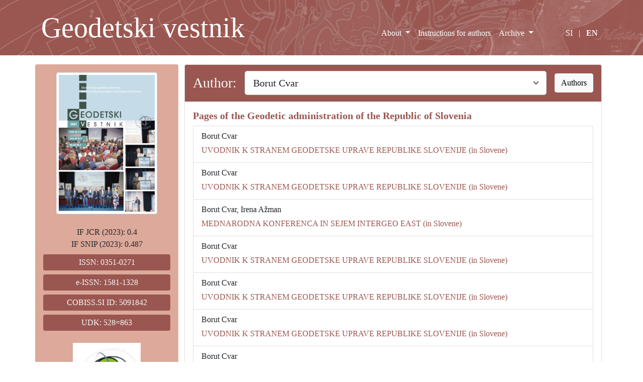

--- FILE ---
content_type: text/html; charset=UTF-8
request_url: https://www.geodetski-vestnik.com/en/avtor/Borut+Cvar
body_size: 15344
content:
<!DOCTYPE html>
<html lang="en" class="h-100">

<head>
    <meta charset="utf-8" />
    <meta name="viewport" content="width=device-width, initial-scale=1" />
    <meta name="description" content="Geodetski vestnik" />
    <meta name="keywords" content="geodezija, Zveza geodetov Slovenije" />
    <meta name="author" content="Robert Klinc" />
    <meta name="generator" content="VSCode" />
    <title>Avtor: Borut Cvar | Geodetski vestnik</title>

    <!-- Favicon -->
    <link rel="apple-touch-icon" sizes="180x180" href="/apple-touch-icon.png">
    <link rel="icon" type="image/png" sizes="32x32" href="/favicon-32x32.png">
    <link rel="icon" type="image/png" sizes="16x16" href="/favicon-16x16.png">
    <link rel="manifest" href="/site.webmanifest">


    <!-- Bootstrap core CSS -->
    <link href="https://cdn.jsdelivr.net/npm/bootstrap@5.1.3/dist/css/bootstrap.min.css" rel="stylesheet" integrity="sha384-1BmE4kWBq78iYhFldvKuhfTAU6auU8tT94WrHftjDbrCEXSU1oBoqyl2QvZ6jIW3" crossorigin="anonymous" />

    <!-- Custom styles for this template -->
    <link href="/css/gv.css" rel="stylesheet" />
    </head>

<body class="d-flex flex-column h-100">
    <header>
        <!-- Fixed navbar -->
        <nav class="navbar navbar-expand-md navbar-dark fixed-top bg-rjava navbar-ozadje">
            <div class="container d-flex align-items-end">
                <a class="navbar-brand" href="/en/">
                    <span class="logo-napis d-none d-xl-block">Geodetski vestnik</span>
                    <span class="logo-napis d-none d-md-block d-xl-none">GV</span>
                    <span class="d-md-none">Geodetski vestnik</span>
                </a>
                <button class="navbar-toggler" type="button" data-bs-toggle="collapse" data-bs-target="#navbarCollapse" aria-controls="navbarCollapse" aria-expanded="false" aria-label="Toggle navigation">
                    <span class="navbar-toggler-icon"></span>
                </button>
                <div class="collapse navbar-collapse justify-content-end" id="navbarCollapse">
                    <ul class="navbar-nav mb-2 pb-3 mb-md-0">
                        <li class="nav-item dropdown">
                            <a class="nav-link dropdown-toggle " href="#" id="o_reviji" data-bs-toggle="dropdown" aria-expanded="false">
                                                                    About
                                                            </a>
                            <ul class="dropdown-menu" aria-labelledby="o_reviji">
                                <li>
                                    <a class="dropdown-item" href="/en/info">
                                                                                    Info
                                                                            </a>
                                </li>
                                <li>
                                    <a class="dropdown-item" href="/en/urednistvo">
                                                                                    Editorial board
                                                                            </a>
                                </li>
                                <li>
                                    <a class="dropdown-item" href="/en/zalozniska-etika">

                                                                                    Publishing ethics
                                                                            </a>
                                </li>
                            </ul>
                        </li>
                        <li class="nav-item">
                            <a class="nav-link " aria-current="page" href="/en/navodila">
                                                                    Instructions for authors
                                                            </a>
                        </li>

                        <li class="nav-item dropdown">
                            <a class="nav-link dropdown-toggle " href="#" id="arhiv" data-bs-toggle="dropdown" aria-expanded="false">
                                                                    Archive
                                                            </a>
                            <ul class="dropdown-menu" aria-labelledby="arhiv">
                                <li>
                                    <a class="dropdown-item" href="/en/arhiv">
                                                                                    Archive
                                                                            </a>
                                </li>
                                <li>
                                    <a class="dropdown-item" href="/en/kljucne-besede">
                                                                                    Keywords
                                                                            </a>
                                </li>
                                <li>
                                    <a class="dropdown-item" href="/en/avtorji">
                                                                                    List of authors
                                                                            </a>
                                </li>
                            </ul>
                        </li>
                        <li class="nav-item ps-md-5 pe-0 py-2">
                            <a class="nav-link d-inline " href="/si/avtor: Borut Cvar">SI</a>
                            <a class="nav-link disabled ps-0 pe-0 d-inline">|</a>
                            <a class="nav-link d-inline active" href="/en/avtor: Borut Cvar">EN</a>
                        </li>
                    </ul>
                </div>
            </div>
        </nav>
    </header>

    <!-- Begin page content -->
    <main class="flex-shrink-0 mb-3">
        <div class="container">
            <div class="d-none d-md-block mt-5">&nbsp;</div>
            <div class="d-none d-md-block mt-3">&nbsp;</div>
            <div class="d-block d-md-none mt-4">&nbsp;</div>
            <div class="row mt-3">
                <div class="col-md-3 px-2 py-3 text-center bg-svetlo-rjava rounded-2 d-none d-md-block">
                    <img src="/img/naslovnica/GV_2025_4.png" class="img-fluid img-thumbnail w-75" alt="naslovnica aktualnega Geodetskega vestnika" />
                    <br /><br />
                    IF JCR (2023):
                                          0.4
                                        <br />
                    IF SNIP (2023):
                                          0.487
                                        <br />
                    <div class="bg-rjava mx-2 my-2 py-1 text-light rounded-2">ISSN: 0351-0271</div>
                    <div class="bg-rjava mx-2 my-2 py-1 text-light rounded-2">e-ISSN: 1581-1328</div>
                    <div class="bg-rjava mx-2 my-2 py-1 text-light rounded-2">COBISS.SI ID: 5091842</div>
                    <div class="bg-rjava mx-2 my-2 py-1 text-light rounded-2">UDK: 528=863</div>
                    <img src="/img/zgs_logo.jpg" class="image-fluid w-50 my-3" alt="Zveza geodetov Slovenije" />
                    <div class="mt-3 mb-3 text-start mx-2">
                                                    <strong>Publisher:</strong><br />
                            Association of Surveyors of Slovenia<br />
                            Zemljemerska ulica 12, SI-1000 Ljubljana<br />
                            E-mail:
                                <a href="mailto:info@geodetski-vestnik.com" target="_blank">
                                    info@geodetski-vestnik.com
                                </a>
                        
                    </div>
                    <a href="https://creativecommons.org/licenses/by-nc/4.0/" target="_blank">
                        <img class="img-fluid mt-3" src="/img/cc-by-nc.png" width="30%" alt="CC" />
                    </a>
                </div>
                <div class="col-md-9">
                    
<div class="card">
  <h3 class="card-header bg-rjava text-light">

    <div class="row g-3 align-items-center">
      <div class="col-auto">
        <label for="izbiraAvtor" class="col-form-label">
                      Author:
                  </label>
      </div>
      <div class="col">
        <select class="form-select form-select-lg" id="izbiraAvtor" onchange="this.options[this.selectedIndex].value && (window.location = this.options[this.selectedIndex].value);">
                                    <option value="/en/avtor/Abdelhalim Niati/">
                Abdelhalim Niati              </option>
                                                <option value="/en/avtor/Abderrahmane Senoussaoui/">
                Abderrahmane Senoussaoui              </option>
                                                <option value="/en/avtor/Adis Hamzić/">
                Adis Hamzić              </option>
                                                <option value="/en/avtor/Admir Mulahusić/">
                Admir Mulahusić              </option>
                                                <option value="/en/avtor/Agnieszka Trystuła/">
                Agnieszka Trystuła              </option>
                                                <option value="/en/avtor/Agostino Tommasi/">
                Agostino Tommasi              </option>
                                                <option value="/en/avtor/Ahmed Sedeek/">
                Ahmed Sedeek              </option>
                                                <option value="/en/avtor/Aive Liibusk/">
                Aive Liibusk              </option>
                                                <option value="/en/avtor/Ajda Kafol Stojanović/">
                Ajda Kafol Stojanović              </option>
                                                <option value="/en/avtor/Alain Guerreau/">
                Alain Guerreau              </option>
                                                <option value="/en/avtor/Alberto Antón-Merino/">
                Alberto Antón-Merino              </option>
                                                <option value="/en/avtor/Albin Mencin/">
                Albin Mencin              </option>
                                                <option value="/en/avtor/Albin Rakar/">
                Albin Rakar              </option>
                                                <option value="/en/avtor/Aleksandar Šašić Kežul/">
                Aleksandar Šašić Kežul              </option>
                                                <option value="/en/avtor/Aleksander Parkelj/">
                Aleksander Parkelj              </option>
                                                <option value="/en/avtor/Aleksander Sašo/">
                Aleksander Sašo              </option>
                                                <option value="/en/avtor/Aleksander Šašo/">
                Aleksander Šašo              </option>
                                                <option value="/en/avtor/Aleksandra Đukić/">
                Aleksandra Đukić              </option>
                                                <option value="/en/avtor/Alen Jakovac/">
                Alen Jakovac              </option>
                                                <option value="/en/avtor/Alen Mangafić/">
                Alen Mangafić              </option>
                                                <option value="/en/avtor/Alen Šraj/">
                Alen Šraj              </option>
                                                <option value="/en/avtor/Alenka Cof/">
                Alenka Cof              </option>
                                                <option value="/en/avtor/Alenka Fikfak/">
                Alenka Fikfak              </option>
                                                <option value="/en/avtor/Alenka Kovač/">
                Alenka Kovač              </option>
                                                <option value="/en/avtor/Alenka Krek/">
                Alenka Krek              </option>
                                                <option value="/en/avtor/Alenka Mlinar/">
                Alenka Mlinar              </option>
                                                <option value="/en/avtor/Alenka Rotter/">
                Alenka Rotter              </option>
                                                <option value="/en/avtor/Alenka Senica/">
                Alenka Senica              </option>
                                                <option value="/en/avtor/Alenka Temeljotov Salaj/">
                Alenka Temeljotov Salaj              </option>
                                                <option value="/en/avtor/Alessandra Chiarandini/">
                Alessandra Chiarandini              </option>
                                                <option value="/en/avtor/Aleš Berce/">
                Aleš Berce              </option>
                                                <option value="/en/avtor/Aleš Bizjak/">
                Aleš Bizjak              </option>
                                                <option value="/en/avtor/Aleš Breznikar/">
                Aleš Breznikar              </option>
                                                <option value="/en/avtor/Aleš Lazar/">
                Aleš Lazar              </option>
                                                <option value="/en/avtor/Aleš Marjetič/">
                Aleš Marjetič              </option>
                                                <option value="/en/avtor/Aleš Marsetič/">
                Aleš Marsetič              </option>
                                                <option value="/en/avtor/Aleš Mlakar/">
                Aleš Mlakar              </option>
                                                <option value="/en/avtor/Aleš Perovšek/">
                Aleš Perovšek              </option>
                                                <option value="/en/avtor/Aleš Seliškar/">
                Aleš Seliškar              </option>
                                                <option value="/en/avtor/Aleš Šuntar/">
                Aleš Šuntar              </option>
                                                <option value="/en/avtor/Algimantas Zakarevičius/">
                Algimantas Zakarevičius              </option>
                                                <option value="/en/avtor/Aljoša Hočevar/">
                Aljoša Hočevar              </option>
                                                <option value="/en/avtor/Aljoša Žerjal/">
                Aljoša Žerjal              </option>
                                                <option value="/en/avtor/Alma Tabaković/">
                Alma Tabaković              </option>
                                                <option value="/en/avtor/Alma Zavodnik Lamovšek/">
                Alma Zavodnik Lamovšek              </option>
                                                <option value="/en/avtor/Alper Sen/">
                Alper Sen              </option>
                                                <option value="/en/avtor/Amin Hosseinpoor Milaghardan/">
                Amin Hosseinpoor Milaghardan              </option>
                                                <option value="/en/avtor/Amir Hajdar/">
                Amir Hajdar              </option>
                                                <option value="/en/avtor/Ana Barbič/">
                Ana Barbič              </option>
                                                <option value="/en/avtor/Ana Isela Vidal-Vega/">
                Ana Isela Vidal-Vega              </option>
                                                <option value="/en/avtor/Ana Kuveždić/">
                Ana Kuveždić              </option>
                                                <option value="/en/avtor/Ana Potočnik/">
                Ana Potočnik              </option>
                                                <option value="/en/avtor/Ana Špirić/">
                Ana Špirić              </option>
                                                <option value="/en/avtor/Andraž Muhič/">
                Andraž Muhič              </option>
                                                <option value="/en/avtor/Andreas Hendricks/">
                Andreas Hendricks              </option>
                                                <option value="/en/avtor/Andrej Ceglar/">
                Andrej Ceglar              </option>
                                                <option value="/en/avtor/Andrej Cverle/">
                Andrej Cverle              </option>
                                                <option value="/en/avtor/Andrej Glavica/">
                Andrej Glavica              </option>
                                                <option value="/en/avtor/Andrej Kerin/">
                Andrej Kerin              </option>
                                                <option value="/en/avtor/Andrej Mesner/">
                Andrej Mesner              </option>
                                                <option value="/en/avtor/Andrej Pogačnik/">
                Andrej Pogačnik              </option>
                                                <option value="/en/avtor/Andrej Trunkl/">
                Andrej Trunkl              </option>
                                                <option value="/en/avtor/Andrej Udovč/">
                Andrej Udovč              </option>
                                                <option value="/en/avtor/Andrej Vidmar/">
                Andrej Vidmar              </option>
                                                <option value="/en/avtor/Andrej Vitek/">
                Andrej Vitek              </option>
                                                <option value="/en/avtor/Andrej Štimulak/">
                Andrej Štimulak              </option>
                                                <option value="/en/avtor/Andrej Žižek/">
                Andrej Žižek              </option>
                                                <option value="/en/avtor/Andreja Cirman/">
                Andreja Cirman              </option>
                                                <option value="/en/avtor/Andreja Istenič Starčič/">
                Andreja Istenič Starčič              </option>
                                                <option value="/en/avtor/Andreja Jurajevčič/">
                Andreja Jurajevčič              </option>
                                                <option value="/en/avtor/Andreja Rajnar/">
                Andreja Rajnar              </option>
                                                <option value="/en/avtor/Andreja Švab Lenarčič/">
                Andreja Švab Lenarčič              </option>
                                                <option value="/en/avtor/Andrii Brydun/">
                Andrii Brydun              </option>
                                                <option value="/en/avtor/Andrii Sohor/">
                Andrii Sohor              </option>
                                                <option value="/en/avtor/Aneja Rože/">
                Aneja Rože              </option>
                                                <option value="/en/avtor/Angelca Borštner/">
                Angelca Borštner              </option>
                                                <option value="/en/avtor/Anita Dolinšek/">
                Anita Dolinšek              </option>
                                                <option value="/en/avtor/Anita Milaković/">
                Anita Milaković              </option>
                                                <option value="/en/avtor/Anja Slapničar/">
                Anja Slapničar              </option>
                                                <option value="/en/avtor/Anja Vrečko/">
                Anja Vrečko              </option>
                                                <option value="/en/avtor/Anka Lisec/">
                Anka Lisec              </option>
                                                <option value="/en/avtor/Anna Bober/">
                Anna Bober              </option>
                                                <option value="/en/avtor/Anna Fijałkowska/">
                Anna Fijałkowska              </option>
                                                <option value="/en/avtor/Anna Majewska/">
                Anna Majewska              </option>
                                                <option value="/en/avtor/Anna Maria Kowalczyk/">
                Anna Maria Kowalczyk              </option>
                                                <option value="/en/avtor/Ante Marendić/">
                Ante Marendić              </option>
                                                <option value="/en/avtor/Anton Kupic/">
                Anton Kupic              </option>
                                                <option value="/en/avtor/Anton Perpar/">
                Anton Perpar              </option>
                                                <option value="/en/avtor/Anton Prosen/">
                Anton Prosen              </option>
                                                <option value="/en/avtor/Antonio Šustić/">
                Antonio Šustić              </option>
                                                <option value="/en/avtor/Aníbal Israel Arana-Medina/">
                Aníbal Israel Arana-Medina              </option>
                                                <option value="/en/avtor/Anže Gracar/">
                Anže Gracar              </option>
                                                <option value="/en/avtor/Anže Martin Pintar/">
                Anže Martin Pintar              </option>
                                                <option value="/en/avtor/Apolonia Pečnik/">
                Apolonia Pečnik              </option>
                                                <option value="/en/avtor/Arminas Stanionis/">
                Arminas Stanionis              </option>
                                                <option value="/en/avtor/Arnošt Müller/">
                Arnošt Müller              </option>
                                                <option value="/en/avtor/Arpad Balogh/">
                Arpad Balogh              </option>
                                                <option value="/en/avtor/Artur Olaj/">
                Artur Olaj              </option>
                                                <option value="/en/avtor/Arzu Soycan/">
                Arzu Soycan              </option>
                                                <option value="/en/avtor/Asim Bilajbegović/">
                Asim Bilajbegović              </option>
                                                <option value="/en/avtor/Atakan Bilgili/">
                Atakan Bilgili              </option>
                                                <option value="/en/avtor/Attila Juhasz/">
                Attila Juhasz              </option>
                                                <option value="/en/avtor/Atunç Pirti/">
                Atunç Pirti              </option>
                                                <option value="/en/avtor/Audrius Aleknavičius/">
                Audrius Aleknavičius              </option>
                                                <option value="/en/avtor/Aurelian Stelian Buda/">
                Aurelian Stelian Buda              </option>
                                                <option value="/en/avtor/Bachir Gourine/">
                Bachir Gourine              </option>
                                                <option value="/en/avtor/Bao Ha Duong Xuan/">
                Bao Ha Duong Xuan              </option>
                                                <option value="/en/avtor/Barbara Medved-Cvikl/">
                Barbara Medved-Cvikl              </option>
                                                <option value="/en/avtor/Barbara Pernuš/">
                Barbara Pernuš              </option>
                                                <option value="/en/avtor/Barbara Sever/">
                Barbara Sever              </option>
                                                <option value="/en/avtor/Barbara Trobec/">
                Barbara Trobec              </option>
                                                <option value="/en/avtor/Barbara Černič/">
                Barbara Černič              </option>
                                                <option value="/en/avtor/Baris Suleymanoglu/">
                Baris Suleymanoglu              </option>
                                                <option value="/en/avtor/Berkant Konakoğlu/">
                Berkant Konakoğlu              </option>
                                                <option value="/en/avtor/Bernarda Berden/">
                Bernarda Berden              </option>
                                                <option value="/en/avtor/Bernarda Bevc Šekoranja/">
                Bernarda Bevc Šekoranja              </option>
                                                <option value="/en/avtor/Bernhard Jenny/">
                Bernhard Jenny              </option>
                                                <option value="/en/avtor/Bianca Mitrică/">
                Bianca Mitrică              </option>
                                                <option value="/en/avtor/Blanka Grajfoner/">
                Blanka Grajfoner              </option>
                                                <option value="/en/avtor/Blaž Barborič/">
                Blaž Barborič              </option>
                                                <option value="/en/avtor/Blaž Mozetič/">
                Blaž Mozetič              </option>
                                                <option value="/en/avtor/Blaž Repnik/">
                Blaž Repnik              </option>
                                                <option value="/en/avtor/Blaž Supej/">
                Blaž Supej              </option>
                                                <option value="/en/avtor/Blaž Vidmar/">
                Blaž Vidmar              </option>
                                                <option value="/en/avtor/Blaž Zupan/">
                Blaž Zupan              </option>
                                                <option value="/en/avtor/Blaženka Bukač/">
                Blaženka Bukač              </option>
                                                <option value="/en/avtor/Bogdan Šakić/">
                Bogdan Šakić              </option>
                                                <option value="/en/avtor/Bogdana Šuvak/">
                Bogdana Šuvak              </option>
                                                <option value="/en/avtor/Bojan Grum/">
                Bojan Grum              </option>
                                                <option value="/en/avtor/Bojan Majes/">
                Bojan Majes              </option>
                                                <option value="/en/avtor/Bojan Matić/">
                Bojan Matić              </option>
                                                <option value="/en/avtor/Bojan Pirc/">
                Bojan Pirc              </option>
                                                <option value="/en/avtor/Bojan Radej/">
                Bojan Radej              </option>
                                                <option value="/en/avtor/Bojan Stanonik/">
                Bojan Stanonik              </option>
                                                <option value="/en/avtor/Bojan Stegenšek/">
                Bojan Stegenšek              </option>
                                                <option value="/en/avtor/Bojan Stopar/">
                Bojan Stopar              </option>
                                                <option value="/en/avtor/Bojan Zajc/">
                Bojan Zajc              </option>
                                                <option value="/en/avtor/Bojan Šavrič/">
                Bojan Šavrič              </option>
                                                <option value="/en/avtor/Bojana Kelbel/">
                Bojana Kelbel              </option>
                                                <option value="/en/avtor/Boris Kovič/">
                Boris Kovič              </option>
                                                <option value="/en/avtor/Boris Krotec/">
                Boris Krotec              </option>
                                                <option value="/en/avtor/Boris Žgajnar/">
                Boris Žgajnar              </option>
                                                <option value="/en/avtor/Borut Bobovec/">
                Borut Bobovec              </option>
                                                <option value="/en/avtor/Borut Cvar/" selected="selected">
                Borut Cvar              </option>
                                                <option value="/en/avtor/Borut Kermolj/">
                Borut Kermolj              </option>
                                                <option value="/en/avtor/Borut Pegan Žvokelj/">
                Borut Pegan Žvokelj              </option>
                                                <option value="/en/avtor/Borut Žalik/">
                Borut Žalik              </option>
                                                <option value="/en/avtor/Boštjan Pucelj/">
                Boštjan Pucelj              </option>
                                                <option value="/en/avtor/Boudhane Boubaker/">
                Boudhane Boubaker              </option>
                                                <option value="/en/avtor/Božo Koler/">
                Božo Koler              </option>
                                                <option value="/en/avtor/Boštjan Kerbler/">
                Boštjan Kerbler              </option>
                                                <option value="/en/avtor/Boštjan Kovačič/">
                Boštjan Kovačič              </option>
                                                <option value="/en/avtor/Boštjan Pucelj/">
                Boštjan Pucelj              </option>
                                                <option value="/en/avtor/Boštjan Savšek/">
                Boštjan Savšek              </option>
                                                <option value="/en/avtor/Boštjan Vidmar/">
                Boštjan Vidmar              </option>
                                                <option value="/en/avtor/Boštjan Vizjak/">
                Boštjan Vizjak              </option>
                                                <option value="/en/avtor/Božena Gimpelj/">
                Božena Gimpelj              </option>
                                                <option value="/en/avtor/Božena Lipej/">
                Božena Lipej              </option>
                                                <option value="/en/avtor/Božidar Demšar/">
                Božidar Demšar              </option>
                                                <option value="/en/avtor/Božidar Premrl/">
                Božidar Premrl              </option>
                                                <option value="/en/avtor/Božo Demšar/">
                Božo Demšar              </option>
                                                <option value="/en/avtor/Božo Koler/">
                Božo Koler              </option>
                                                <option value="/en/avtor/Brane Godec/">
                Brane Godec              </option>
                                                <option value="/en/avtor/Brane Kovač/">
                Brane Kovač              </option>
                                                <option value="/en/avtor/Brane Mihelič/">
                Brane Mihelič              </option>
                                                <option value="/en/avtor/Branislav Antonić/">
                Branislav Antonić              </option>
                                                <option value="/en/avtor/Branislav Bajat/">
                Branislav Bajat              </option>
                                                <option value="/en/avtor/Branka Tošić/">
                Branka Tošić              </option>
                                                <option value="/en/avtor/Brankica Milojević/">
                Brankica Milojević              </option>
                                                <option value="/en/avtor/Branko Bratož - Ježek/">
                Branko Bratož - Ježek              </option>
                                                <option value="/en/avtor/Branko Kovač/">
                Branko Kovač              </option>
                                                <option value="/en/avtor/Branko Milovanović/">
                Branko Milovanović              </option>
                                                <option value="/en/avtor/Breda Žun Koderman/">
                Breda Žun Koderman              </option>
                                                <option value="/en/avtor/Brigita Mikulec Bizjak/">
                Brigita Mikulec Bizjak              </option>
                                                <option value="/en/avtor/Carmen Femenia Ribera/">
                Carmen Femenia Ribera              </option>
                                                <option value="/en/avtor/Celso Augusto Guimarães Santos/">
                Celso Augusto Guimarães Santos              </option>
                                                <option value="/en/avtor/Cevat Inal/">
                Cevat Inal              </option>
                                                <option value="/en/avtor/Christian Kray/">
                Christian Kray              </option>
                                                <option value="/en/avtor/Christoph Twaroch/">
                Christoph Twaroch              </option>
                                                <option value="/en/avtor/Ciril Bohak/">
                Ciril Bohak              </option>
                                                <option value="/en/avtor/Ciril Velkovrh/">
                Ciril Velkovrh              </option>
                                                <option value="/en/avtor/Cunjie Zhang/">
                Cunjie Zhang              </option>
                                                <option value="/en/avtor/Dag Solheim/">
                Dag Solheim              </option>
                                                <option value="/en/avtor/Dalibor Radovan/">
                Dalibor Radovan              </option>
                                                <option value="/en/avtor/Damian Wierzbicki/">
                Damian Wierzbicki              </option>
                                                <option value="/en/avtor/Damir Deželjin/">
                Damir Deželjin              </option>
                                                <option value="/en/avtor/Damir Krajnik/">
                Damir Krajnik              </option>
                                                <option value="/en/avtor/Damir Šantek/">
                Damir Šantek              </option>
                                                <option value="/en/avtor/Damjan Doler/">
                Damjan Doler              </option>
                                                <option value="/en/avtor/Damjan Kvas/">
                Damjan Kvas              </option>
                                                <option value="/en/avtor/Damjana Gantar/">
                Damjana Gantar              </option>
                                                <option value="/en/avtor/Dani Majcen/">
                Dani Majcen              </option>
                                                <option value="/en/avtor/Daniel Cienkosz/">
                Daniel Cienkosz              </option>
                                                <option value="/en/avtor/Daniel Hernández-Andrade/">
                Daniel Hernández-Andrade              </option>
                                                <option value="/en/avtor/Daniel Kozelj/">
                Daniel Kozelj              </option>
                                                <option value="/en/avtor/Danijel Boldin/">
                Danijel Boldin              </option>
                                                <option value="/en/avtor/Danijel Majcen/">
                Danijel Majcen              </option>
                                                <option value="/en/avtor/Danilo Joksimović/">
                Danilo Joksimović              </option>
                                                <option value="/en/avtor/Darija Modrijan/">
                Darija Modrijan              </option>
                                                <option value="/en/avtor/Dario Pozzetto/">
                Dario Pozzetto              </option>
                                                <option value="/en/avtor/Darius Popovas/">
                Darius Popovas              </option>
                                                <option value="/en/avtor/Darja Majcen/">
                Darja Majcen              </option>
                                                <option value="/en/avtor/Darja Pegan Žvokelj/">
                Darja Pegan Žvokelj              </option>
                                                <option value="/en/avtor/Darja Tibaut/">
                Darja Tibaut              </option>
                                                <option value="/en/avtor/Darko Anđić/">
                Darko Anđić              </option>
                                                <option value="/en/avtor/Darko Pahulje/">
                Darko Pahulje              </option>
                                                <option value="/en/avtor/David Bogataj/">
                David Bogataj              </option>
                                                <option value="/en/avtor/Davor Deranja/">
                Davor Deranja              </option>
                                                <option value="/en/avtor/Daša Fabjan/">
                Daša Fabjan              </option>
                                                <option value="/en/avtor/Deanira Polanec/">
                Deanira Polanec              </option>
                                                <option value="/en/avtor/Dejan Djordjević/">
                Dejan Djordjević              </option>
                                                <option value="/en/avtor/Dejan Grigillo/">
                Dejan Grigillo              </option>
                                                <option value="/en/avtor/Dejan Jenko/">
                Dejan Jenko              </option>
                                                <option value="/en/avtor/Dejan Paliska/">
                Dejan Paliska              </option>
                                                <option value="/en/avtor/Dejan Šram/">
                Dejan Šram              </option>
                                                <option value="/en/avtor/Dejan Židan/">
                Dejan Židan              </option>
                                                <option value="/en/avtor/Denis Horvat/">
                Denis Horvat              </option>
                                                <option value="/en/avtor/Dijana Simonović/">
                Dijana Simonović              </option>
                                                <option value="/en/avtor/Dilek Kucuk Matci/">
                Dilek Kucuk Matci              </option>
                                                <option value="/en/avtor/Dilek Küçük Matci/">
                Dilek Küçük Matci              </option>
                                                <option value="/en/avtor/Dimitrios Kitsakis/">
                Dimitrios Kitsakis              </option>
                                                <option value="/en/avtor/Dobrica Nikolić/">
                Dobrica Nikolić              </option>
                                                <option value="/en/avtor/Domen Mongus/">
                Domen Mongus              </option>
                                                <option value="/en/avtor/Domen Nahtigal/">
                Domen Nahtigal              </option>
                                                <option value="/en/avtor/Domen Smole/">
                Domen Smole              </option>
                                                <option value="/en/avtor/Dominik Bovha/">
                Dominik Bovha              </option>
                                                <option value="/en/avtor/Dominik Fajdiga/">
                Dominik Fajdiga              </option>
                                                <option value="/en/avtor/Dominik Štefan/">
                Dominik Štefan              </option>
                                                <option value="/en/avtor/Dorota Iwaszczuk/">
                Dorota Iwaszczuk              </option>
                                                <option value="/en/avtor/Dragan Blagojević/">
                Dragan Blagojević              </option>
                                                <option value="/en/avtor/Dragan Matijašić/">
                Dragan Matijašić              </option>
                                                <option value="/en/avtor/Dragan Pamučar/">
                Dragan Pamučar              </option>
                                                <option value="/en/avtor/Dragan Šević/">
                Dragan Šević              </option>
                                                <option value="/en/avtor/Dragana Milićević Sekulić/">
                Dragana Milićević Sekulić              </option>
                                                <option value="/en/avtor/Dragiša Simović/">
                Dragiša Simović              </option>
                                                <option value="/en/avtor/Drago Kladnik/">
                Drago Kladnik              </option>
                                                <option value="/en/avtor/Dragoljub Sekulović/">
                Dragoljub Sekulović              </option>
                                                <option value="/en/avtor/Dragutin Protić/">
                Dragutin Protić              </option>
                                                <option value="/en/avtor/Dunja Vrenko/">
                Dunja Vrenko              </option>
                                                <option value="/en/avtor/Dunja Zupan Vrenko/">
                Dunja Zupan Vrenko              </option>
                                                <option value="/en/avtor/Duong Pham Thuy/">
                Duong Pham Thuy              </option>
                                                <option value="/en/avtor/Dušan Petrovič/">
                Dušan Petrovič              </option>
                                                <option value="/en/avtor/Duša Najvirt Jeličić/">
                Duša Najvirt Jeličić              </option>
                                                <option value="/en/avtor/Dušan Kogoj/">
                Dušan Kogoj              </option>
                                                <option value="/en/avtor/Dušan Mitrović/">
                Dušan Mitrović              </option>
                                                <option value="/en/avtor/Dušan Mrzlikar/">
                Dušan Mrzlikar              </option>
                                                <option value="/en/avtor/Dušan Petković/">
                Dušan Petković              </option>
                                                <option value="/en/avtor/Dušan Petrovič/">
                Dušan Petrovič              </option>
                                                <option value="/en/avtor/Džana Horozović/">
                Džana Horozović              </option>
                                                <option value="/en/avtor/Džanina Omićević/">
                Džanina Omićević              </option>
                                                <option value="/en/avtor/Džemaila Balić/">
                Džemaila Balić              </option>
                                                <option value="/en/avtor/Dževad Krdžalić/">
                Dževad Krdžalić              </option>
                                                <option value="/en/avtor/Edin Mazić/">
                Edin Mazić              </option>
                                                <option value="/en/avtor/Edo Kozorog/">
                Edo Kozorog              </option>
                                                <option value="/en/avtor/Edvard Mivšek/">
                Edvard Mivšek              </option>
                                                <option value="/en/avtor/Edward Osada/">
                Edward Osada              </option>
                                                <option value="/en/avtor/Eimuntas Parseliunas/">
                Eimuntas Parseliunas              </option>
                                                <option value="/en/avtor/Eliseo Clementini/">
                Eliseo Clementini              </option>
                                                <option value="/en/avtor/Elizabeta Adamlje/">
                Elizabeta Adamlje              </option>
                                                <option value="/en/avtor/Elżbieta Bielecka/">
                Elżbieta Bielecka              </option>
                                                <option value="/en/avtor/Ema Pogorelčnik/">
                Ema Pogorelčnik              </option>
                                                <option value="/en/avtor/Emil Polajnar/">
                Emil Polajnar              </option>
                                                <option value="/en/avtor/Erich Imrek/">
                Erich Imrek              </option>
                                                <option value="/en/avtor/Erich Weiss/">
                Erich Weiss              </option>
                                                <option value="/en/avtor/Erik Karbič/">
                Erik Karbič              </option>
                                                <option value="/en/avtor/Erik Štrumbelj/">
                Erik Štrumbelj              </option>
                                                <option value="/en/avtor/Erna Flogie Dolinar/">
                Erna Flogie Dolinar              </option>
                                                <option value="/en/avtor/Esad Vrce/">
                Esad Vrce              </option>
                                                <option value="/en/avtor/Eva Pajk/">
                Eva Pajk              </option>
                                                <option value="/en/avtor/Fabio Crosilla/">
                Fabio Crosilla              </option>
                                                <option value="/en/avtor/Farhad Hosseinali/">
                Farhad Hosseinali              </option>
                                                <option value="/en/avtor/Filip Biljecki/">
                Filip Biljecki              </option>
                                                <option value="/en/avtor/Florjan Vodopivec/">
                Florjan Vodopivec              </option>
                                                <option value="/en/avtor/Franc Bevc/">
                Franc Bevc              </option>
                                                <option value="/en/avtor/Franc Dimc/">
                Franc Dimc              </option>
                                                <option value="/en/avtor/Franc Ravnihar/">
                Franc Ravnihar              </option>
                                                <option value="/en/avtor/Franc Černe/">
                Franc Černe              </option>
                                                <option value="/en/avtor/Francesco Trapani/">
                Francesco Trapani              </option>
                                                <option value="/en/avtor/Franci Bačar/">
                Franci Bačar              </option>
                                                <option value="/en/avtor/Franci Steinman/">
                Franci Steinman              </option>
                                                <option value="/en/avtor/Friedrich Hrbek/">
                Friedrich Hrbek              </option>
                                                <option value="/en/avtor/Fuat Basciftci/">
                Fuat Basciftci              </option>
                                                <option value="/en/avtor/Gašper Mrak/">
                Gašper Mrak              </option>
                                                <option value="/en/avtor/Gašper Rak/">
                Gašper Rak              </option>
                                                <option value="/en/avtor/Gašper Štebe/">
                Gašper Štebe              </option>
                                                <option value="/en/avtor/Geodetski inštitut Slovenije/">
                Geodetski inštitut Slovenije              </option>
                                                <option value="/en/avtor/Gerhard Karl Lieb/">
                Gerhard Karl Lieb              </option>
                                                <option value="/en/avtor/Gerhard Muggenhuber/">
                Gerhard Muggenhuber              </option>
                                                <option value="/en/avtor/Gerhard Navratil/">
                Gerhard Navratil              </option>
                                                <option value="/en/avtor/Geshi Tang/">
                Geshi Tang              </option>
                                                <option value="/en/avtor/Gianandrea Esposito/">
                Gianandrea Esposito              </option>
                                                <option value="/en/avtor/Giuseppe Borruso/">
                Giuseppe Borruso              </option>
                                                <option value="/en/avtor/Gojko Nikolić/">
                Gojko Nikolić              </option>
                                                <option value="/en/avtor/Gopal Sharma/">
                Gopal Sharma              </option>
                                                <option value="/en/avtor/Goran Turk/">
                Goran Turk              </option>
                                                <option value="/en/avtor/Gordana Jakovljević/">
                Gordana Jakovljević              </option>
                                                <option value="/en/avtor/Grega Šoič/">
                Grega Šoič              </option>
                                                <option value="/en/avtor/Gregor Baliž/">
                Gregor Baliž              </option>
                                                <option value="/en/avtor/Gregor Bilban/">
                Gregor Bilban              </option>
                                                <option value="/en/avtor/Gregor Gradišar/">
                Gregor Gradišar              </option>
                                                <option value="/en/avtor/Gregor Klemenčič/">
                Gregor Klemenčič              </option>
                                                <option value="/en/avtor/Gregor Čok/">
                Gregor Čok              </option>
                                                <option value="/en/avtor/Gábor Molnár/">
                Gábor Molnár              </option>
                                                <option value="/en/avtor/Gábor Timár/">
                Gábor Timár              </option>
                                                <option value="/en/avtor/Habib Taibi/">
                Habib Taibi              </option>
                                                <option value="/en/avtor/Helena Gregorič/">
                Helena Gregorič              </option>
                                                <option value="/en/avtor/Helena Grčman/">
                Helena Grčman              </option>
                                                <option value="/en/avtor/Helena Harej/">
                Helena Harej              </option>
                                                <option value="/en/avtor/Helena Trajkovska/">
                Helena Trajkovska              </option>
                                                <option value="/en/avtor/Helena Žnidaršič/">
                Helena Žnidaršič              </option>
                                                <option value="/en/avtor/Helena Žužel/">
                Helena Žužel              </option>
                                                <option value="/en/avtor/Hicham Dekkiche/">
                Hicham Dekkiche              </option>
                                                <option value="/en/avtor/Holger Magel/">
                Holger Magel              </option>
                                                <option value="/en/avtor/Houaria Namaoui/">
                Houaria Namaoui              </option>
                                                <option value="/en/avtor/ISPRS/">
                ISPRS              </option>
                                                <option value="/en/avtor/Ida Brumec/">
                Ida Brumec              </option>
                                                <option value="/en/avtor/Igor Karničnik/">
                Igor Karničnik              </option>
                                                <option value="/en/avtor/Igor Pšunder/">
                Igor Pšunder              </option>
                                                <option value="/en/avtor/Igor Sabados/">
                Igor Sabados              </option>
                                                <option value="/en/avtor/Igor Sirnik/">
                Igor Sirnik              </option>
                                                <option value="/en/avtor/Ilies Benikhlef/">
                Ilies Benikhlef              </option>
                                                <option value="/en/avtor/Ines Grigorescu/">
                Ines Grigorescu              </option>
                                                <option value="/en/avtor/Irena Ažman/">
                Irena Ažman              </option>
                                                <option value="/en/avtor/Irena Mocanu/">
                Irena Mocanu              </option>
                                                <option value="/en/avtor/Irena Modic/">
                Irena Modic              </option>
                                                <option value="/en/avtor/Irena Potočnik/">
                Irena Potočnik              </option>
                                                <option value="/en/avtor/Irena Rejec Brancelj/">
                Irena Rejec Brancelj              </option>
                                                <option value="/en/avtor/Irena Rojko/">
                Irena Rojko              </option>
                                                <option value="/en/avtor/Iris Stopar/">
                Iris Stopar              </option>
                                                <option value="/en/avtor/Ivan Aleksić/">
                Ivan Aleksić              </option>
                                                <option value="/en/avtor/Ivan Landek/">
                Ivan Landek              </option>
                                                <option value="/en/avtor/Ivan Lojk/">
                Ivan Lojk              </option>
                                                <option value="/en/avtor/Ivan Mlinar/">
                Ivan Mlinar              </option>
                                                <option value="/en/avtor/Ivan Nestorov/">
                Ivan Nestorov              </option>
                                                <option value="/en/avtor/Ivan Razumović/">
                Ivan Razumović              </option>
                                                <option value="/en/avtor/Ivan Seljak/">
                Ivan Seljak              </option>
                                                <option value="/en/avtor/Ivana Blagojević/">
                Ivana Blagojević              </option>
                                                <option value="/en/avtor/Iwona Cieślak/">
                Iwona Cieślak              </option>
                                                <option value="/en/avtor/Iztok Fojkar/">
                Iztok Fojkar              </option>
                                                <option value="/en/avtor/Iztok Slatinšek/">
                Iztok Slatinšek              </option>
                                                <option value="/en/avtor/Jacek Zyga/">
                Jacek Zyga              </option>
                                                <option value="/en/avtor/Jadwiga Konieczna/">
                Jadwiga Konieczna              </option>
                                                <option value="/en/avtor/Jaka Križaj/">
                Jaka Križaj              </option>
                                                <option value="/en/avtor/Jana Barkovič/">
                Jana Barkovič              </option>
                                                <option value="/en/avtor/Jana Meljo/">
                Jana Meljo              </option>
                                                <option value="/en/avtor/Jana Šelih/">
                Jana Šelih              </option>
                                                <option value="/en/avtor/Jana Škerbina/">
                Jana Škerbina              </option>
                                                <option value="/en/avtor/Janez Dotti/">
                Janez Dotti              </option>
                                                <option value="/en/avtor/Janez Dular/">
                Janez Dular              </option>
                                                <option value="/en/avtor/Janez Gorišek/">
                Janez Gorišek              </option>
                                                <option value="/en/avtor/Janez Goršič/">
                Janez Goršič              </option>
                                                <option value="/en/avtor/Janez Koleša/">
                Janez Koleša              </option>
                                                <option value="/en/avtor/Janez Košir/">
                Janez Košir              </option>
                                                <option value="/en/avtor/Janez Marušič/">
                Janez Marušič              </option>
                                                <option value="/en/avtor/Janez Oven/">
                Janez Oven              </option>
                                                <option value="/en/avtor/Janez Pirnat/">
                Janez Pirnat              </option>
                                                <option value="/en/avtor/Janez Podobnik/">
                Janez Podobnik              </option>
                                                <option value="/en/avtor/Janez Polajnar/">
                Janez Polajnar              </option>
                                                <option value="/en/avtor/Janez Slak/">
                Janez Slak              </option>
                                                <option value="/en/avtor/Janja Avbelj/">
                Janja Avbelj              </option>
                                                <option value="/en/avtor/Janja Hojnik/">
                Janja Hojnik              </option>
                                                <option value="/en/avtor/Janja Ribič/">
                Janja Ribič              </option>
                                                <option value="/en/avtor/Janko Logar/">
                Janko Logar              </option>
                                                <option value="/en/avtor/Janko Urbanc/">
                Janko Urbanc              </option>
                                                <option value="/en/avtor/Jaroslav Obu/">
                Jaroslav Obu              </option>
                                                <option value="/en/avtor/Jaroš Obu/">
                Jaroš Obu              </option>
                                                <option value="/en/avtor/Jasenka Kranjčević/">
                Jasenka Kranjčević              </option>
                                                <option value="/en/avtor/Jasenko Kranjčević/">
                Jasenko Kranjčević              </option>
                                                <option value="/en/avtor/Jasmina M. Jovanović/">
                Jasmina M. Jovanović              </option>
                                                <option value="/en/avtor/Jasmina Đorđević/">
                Jasmina Đorđević              </option>
                                                <option value="/en/avtor/Jelena Gučević/">
                Jelena Gučević              </option>
                                                <option value="/en/avtor/Jenny Paulsson/">
                Jenny Paulsson              </option>
                                                <option value="/en/avtor/Jernej Nejc Dougan/">
                Jernej Nejc Dougan              </option>
                                                <option value="/en/avtor/Jernej Tekavec/">
                Jernej Tekavec              </option>
                                                <option value="/en/avtor/Jernej Tiran/">
                Jernej Tiran              </option>
                                                <option value="/en/avtor/Jernej Vipavec/">
                Jernej Vipavec              </option>
                                                <option value="/en/avtor/Jerneja Fridl/">
                Jerneja Fridl              </option>
                                                <option value="/en/avtor/Jerneja Vrhovec/">
                Jerneja Vrhovec              </option>
                                                <option value="/en/avtor/Jeronim Moharić/">
                Jeronim Moharić              </option>
                                                <option value="/en/avtor/Jesenka Kranjčević/">
                Jesenka Kranjčević              </option>
                                                <option value="/en/avtor/Jesper M. Paasch/">
                Jesper M. Paasch              </option>
                                                <option value="/en/avtor/Jing Han/">
                Jing Han              </option>
                                                <option value="/en/avtor/Jiří Šandera/">
                Jiří Šandera              </option>
                                                <option value="/en/avtor/Joachim Thomas/">
                Joachim Thomas              </option>
                                                <option value="/en/avtor/Joanna Jaroszewicz/">
                Joanna Jaroszewicz              </option>
                                                <option value="/en/avtor/Joanna Nowak Da Costa/">
                Joanna Nowak Da Costa              </option>
                                                <option value="/en/avtor/Joc Triglav/">
                Joc Triglav              </option>
                                                <option value="/en/avtor/Jolanta Valciukiene/">
                Jolanta Valciukiene              </option>
                                                <option value="/en/avtor/José Luis Berné Valero/">
                José Luis Berné Valero              </option>
                                                <option value="/en/avtor/Jovan Popović/">
                Jovan Popović              </option>
                                                <option value="/en/avtor/Jozo Katić/">
                Jozo Katić              </option>
                                                <option value="/en/avtor/Jošt Sodnik/">
                Jošt Sodnik              </option>
                                                <option value="/en/avtor/Jože Bučar/">
                Jože Bučar              </option>
                                                <option value="/en/avtor/Jože Dajnko/">
                Jože Dajnko              </option>
                                                <option value="/en/avtor/Jože Kos Grabar/">
                Jože Kos Grabar              </option>
                                                <option value="/en/avtor/Jože Rovan/">
                Jože Rovan              </option>
                                                <option value="/en/avtor/Jožica Grdun Adlešič/">
                Jožica Grdun Adlešič              </option>
                                                <option value="/en/avtor/Jožica Marinko/">
                Jožica Marinko              </option>
                                                <option value="/en/avtor/Julijana Barkovič/">
                Julijana Barkovič              </option>
                                                <option value="/en/avtor/Julius Ernst/">
                Julius Ernst              </option>
                                                <option value="/en/avtor/Jure Gnilšek/">
                Jure Gnilšek              </option>
                                                <option value="/en/avtor/Jure Klopčič/">
                Jure Klopčič              </option>
                                                <option value="/en/avtor/Jure Kostanjšek/">
                Jure Kostanjšek              </option>
                                                <option value="/en/avtor/Jure Podbevšek/">
                Jure Podbevšek              </option>
                                                <option value="/en/avtor/Jure Slatinšek/">
                Jure Slatinšek              </option>
                                                <option value="/en/avtor/Jure Snoj/">
                Jure Snoj              </option>
                                                <option value="/en/avtor/Jure Soldo/">
                Jure Soldo              </option>
                                                <option value="/en/avtor/Jure Triglav/">
                Jure Triglav              </option>
                                                <option value="/en/avtor/Jure Zavrtanik/">
                Jure Zavrtanik              </option>
                                                <option value="/en/avtor/Jurij Mlinar/">
                Jurij Mlinar              </option>
                                                <option value="/en/avtor/Jurij Režek/">
                Jurij Režek              </option>
                                                <option value="/en/avtor/Jusuf Topoljak/">
                Jusuf Topoljak              </option>
                                                <option value="/en/avtor/Kaja Malešič/">
                Kaja Malešič              </option>
                                                <option value="/en/avtor/Kaja Marinšek/">
                Kaja Marinšek              </option>
                                                <option value="/en/avtor/Kaja Pogačar/">
                Kaja Pogačar              </option>
                                                <option value="/en/avtor/Kamel Hasni/">
                Kamel Hasni              </option>
                                                <option value="/en/avtor/Kamil Kowalczyk/">
                Kamil Kowalczyk              </option>
                                                <option value="/en/avtor/Kamil Krasuski/">
                Kamil Krasuski              </option>
                                                <option value="/en/avtor/Kamil Maciuk/">
                Kamil Maciuk              </option>
                                                <option value="/en/avtor/Karan Nayak/">
                Karan Nayak              </option>
                                                <option value="/en/avtor/Kari Strande/">
                Kari Strande              </option>
                                                <option value="/en/avtor/Karim Bensttila/">
                Karim Bensttila              </option>
                                                <option value="/en/avtor/Karin Kompare/">
                Karin Kompare              </option>
                                                <option value="/en/avtor/Karmen Erjavec/">
                Karmen Erjavec              </option>
                                                <option value="/en/avtor/Karol Bartoš/">
                Karol Bartoš              </option>
                                                <option value="/en/avtor/Karol Szuniewicz/">
                Karol Szuniewicz              </option>
                                                <option value="/en/avtor/Karolina Bartos/">
                Karolina Bartos              </option>
                                                <option value="/en/avtor/Karolina Koračin/">
                Karolina Koračin              </option>
                                                <option value="/en/avtor/Katarina Rauh/">
                Katarina Rauh              </option>
                                                <option value="/en/avtor/Katarzyna Chwedczuk/">
                Katarzyna Chwedczuk              </option>
                                                <option value="/en/avtor/Katarzyna Pajak/">
                Katarzyna Pajak              </option>
                                                <option value="/en/avtor/Katarzyna Sobolewska Mikulska/">
                Katarzyna Sobolewska Mikulska              </option>
                                                <option value="/en/avtor/Katarína Pukanská/">
                Katarína Pukanská              </option>
                                                <option value="/en/avtor/Katja Bajec/">
                Katja Bajec              </option>
                                                <option value="/en/avtor/Katja Banovec Juroš/">
                Katja Banovec Juroš              </option>
                                                <option value="/en/avtor/Katja Cergol/">
                Katja Cergol              </option>
                                                <option value="/en/avtor/Katja Mohar Bastar/">
                Katja Mohar Bastar              </option>
                                                <option value="/en/avtor/Katja Oven/">
                Katja Oven              </option>
                                                <option value="/en/avtor/Katja Tič/">
                Katja Tič              </option>
                                                <option value="/en/avtor/Katja Šušteršič/">
                Katja Šušteršič              </option>
                                                <option value="/en/avtor/Kennedy Eborka/">
                Kennedy Eborka              </option>
                                                <option value="/en/avtor/Kestutis Cypas/">
                Kestutis Cypas              </option>
                                                <option value="/en/avtor/Khairulnizam bin M. Idris/">
                Khairulnizam bin M. Idris              </option>
                                                <option value="/en/avtor/Kim Mezga/">
                Kim Mezga              </option>
                                                <option value="/en/avtor/Kim Thu Le/">
                Kim Thu Le              </option>
                                                <option value="/en/avtor/Klemen Kozmus Trajkovski/">
                Klemen Kozmus Trajkovski              </option>
                                                <option value="/en/avtor/Klemen Kregar/">
                Klemen Kregar              </option>
                                                <option value="/en/avtor/Klemen Lovenjak/">
                Klemen Lovenjak              </option>
                                                <option value="/en/avtor/Klemen Medved/">
                Klemen Medved              </option>
                                                <option value="/en/avtor/Klemen Ritlop/">
                Klemen Ritlop              </option>
                                                <option value="/en/avtor/Klemen Zakšek/">
                Klemen Zakšek              </option>
                                                <option value="/en/avtor/Klemen Špruk/">
                Klemen Špruk              </option>
                                                <option value="/en/avtor/Krešimir Frankić/">
                Krešimir Frankić              </option>
                                                <option value="/en/avtor/Kristina Murovec/">
                Kristina Murovec              </option>
                                                <option value="/en/avtor/Kristina Perko/">
                Kristina Perko              </option>
                                                <option value="/en/avtor/Krištof Oštir/">
                Krištof Oštir              </option>
                                                <option value="/en/avtor/Krystyna Kurowska/">
                Krystyna Kurowska              </option>
                                                <option value="/en/avtor/Krzysztof Bakuła/">
                Krzysztof Bakuła              </option>
                                                <option value="/en/avtor/Ksenija Mihajlović/">
                Ksenija Mihajlović              </option>
                                                <option value="/en/avtor/Kutalmis Gumus/">
                Kutalmis Gumus              </option>
                                                <option value="/en/avtor/Lars Jahr Bockmann/">
                Lars Jahr Bockmann              </option>
                                                <option value="/en/avtor/Laura Žižek Kulovec/">
                Laura Žižek Kulovec              </option>
                                                <option value="/en/avtor/Le Hung Trinh/">
                Le Hung Trinh              </option>
                                                <option value="/en/avtor/Lea Bregar/">
                Lea Bregar              </option>
                                                <option value="/en/avtor/Lea Petrović Krajnik/">
                Lea Petrović Krajnik              </option>
                                                <option value="/en/avtor/Lenka Špela Osvald/">
                Lenka Špela Osvald              </option>
                                                <option value="/en/avtor/Leyla Cakir/">
                Leyla Cakir              </option>
                                                <option value="/en/avtor/Lidija Breskvar Žaucer/">
                Lidija Breskvar Žaucer              </option>
                                                <option value="/en/avtor/Lidija Globevnik/">
                Lidija Globevnik              </option>
                                                <option value="/en/avtor/Lidija Krašovec/">
                Lidija Krašovec              </option>
                                                <option value="/en/avtor/Lija Šušteršič/">
                Lija Šušteršič              </option>
                                                <option value="/en/avtor/Lina Papsiene/">
                Lina Papsiene              </option>
                                                <option value="/en/avtor/Ljiljana Parezanović/">
                Ljiljana Parezanović              </option>
                                                <option value="/en/avtor/Ljiljana Živković/">
                Ljiljana Živković              </option>
                                                <option value="/en/avtor/Ljubo Lah/">
                Ljubo Lah              </option>
                                                <option value="/en/avtor/Ljubomir Gigović/">
                Ljubomir Gigović              </option>
                                                <option value="/en/avtor/Lojze Gosar/">
                Lojze Gosar              </option>
                                                <option value="/en/avtor/Luca Toneatti/">
                Luca Toneatti              </option>
                                                <option value="/en/avtor/Lucija Ažman Momirski/">
                Lucija Ažman Momirski              </option>
                                                <option value="/en/avtor/Luis Enrique Acosta-Gonzalez/">
                Luis Enrique Acosta-Gonzalez              </option>
                                                <option value="/en/avtor/Luka Dobričič/">
                Luka Dobričič              </option>
                                                <option value="/en/avtor/Luka Kocijančič/">
                Luka Kocijančič              </option>
                                                <option value="/en/avtor/Luka Mladenovič/">
                Luka Mladenovič              </option>
                                                <option value="/en/avtor/Lukasz Borowski/">
                Lukasz Borowski              </option>
                                                <option value="/en/avtor/Lučka Kajfež Bogataj/">
                Lučka Kajfež Bogataj              </option>
                                                <option value="/en/avtor/Magda Rak Cizelj/">
                Magda Rak Cizelj              </option>
                                                <option value="/en/avtor/Magdalena Karabin Zych/">
                Magdalena Karabin Zych              </option>
                                                <option value="/en/avtor/Maja Bitenc/">
                Maja Bitenc              </option>
                                                <option value="/en/avtor/Maja Jezernik/">
                Maja Jezernik              </option>
                                                <option value="/en/avtor/Maja Lavrič/">
                Maja Lavrič              </option>
                                                <option value="/en/avtor/Maja Simoneti/">
                Maja Simoneti              </option>
                                                <option value="/en/avtor/Maja Žumer/">
                Maja Žumer              </option>
                                                <option value="/en/avtor/Majda Lončar/">
                Majda Lončar              </option>
                                                <option value="/en/avtor/Majda Mavec/">
                Majda Mavec              </option>
                                                <option value="/en/avtor/Manca Smolej/">
                Manca Smolej              </option>
                                                <option value="/en/avtor/Manuel Edwiges Trejo-Soto/">
                Manuel Edwiges Trejo-Soto              </option>
                                                <option value="/en/avtor/Marcin Karabin/">
                Marcin Karabin              </option>
                                                <option value="/en/avtor/Maria Attwenger/">
                Maria Attwenger              </option>
                                                <option value="/en/avtor/Marija Bogataj/">
                Marija Bogataj              </option>
                                                <option value="/en/avtor/Marija Brnot/">
                Marija Brnot              </option>
                                                <option value="/en/avtor/Marija Repanić/">
                Marija Repanić              </option>
                                                <option value="/en/avtor/Marija Savanović/">
                Marija Savanović              </option>
                                                <option value="/en/avtor/Marijan Grgić/">
                Marijan Grgić              </option>
                                                <option value="/en/avtor/Marijan Marjanović/">
                Marijan Marjanović              </option>
                                                <option value="/en/avtor/Marijan Žura/">
                Marijan Žura              </option>
                                                <option value="/en/avtor/Marijana Vugrin/">
                Marijana Vugrin              </option>
                                                <option value="/en/avtor/Marijana Vujinović/">
                Marijana Vujinović              </option>
                                                <option value="/en/avtor/Marina Korošec/">
                Marina Korošec              </option>
                                                <option value="/en/avtor/Marina Pintar/">
                Marina Pintar              </option>
                                                <option value="/en/avtor/Marinka Konečnik Kunst/">
                Marinka Konečnik Kunst              </option>
                                                <option value="/en/avtor/Marius Aleknavičius/">
                Marius Aleknavičius              </option>
                                                <option value="/en/avtor/Marja Žura/">
                Marja Žura              </option>
                                                <option value="/en/avtor/Marjan Jenko/">
                Marjan Jenko              </option>
                                                <option value="/en/avtor/Marjan Kogelnik/">
                Marjan Kogelnik              </option>
                                                <option value="/en/avtor/Marjan Ravbar/">
                Marjan Ravbar              </option>
                                                <option value="/en/avtor/Marjan Čeh/">
                Marjan Čeh              </option>
                                                <option value="/en/avtor/Marjana Duhovnik/">
                Marjana Duhovnik              </option>
                                                <option value="/en/avtor/Marjeta Bregar/">
                Marjeta Bregar              </option>
                                                <option value="/en/avtor/Marjeta Kos/">
                Marjeta Kos              </option>
                                                <option value="/en/avtor/Marjetka Suhadolc/">
                Marjetka Suhadolc              </option>
                                                <option value="/en/avtor/Mark David Longar/">
                Mark David Longar              </option>
                                                <option value="/en/avtor/Marko Bizjak/">
                Marko Bizjak              </option>
                                                <option value="/en/avtor/Marko Breščak/">
                Marko Breščak              </option>
                                                <option value="/en/avtor/Marko D. Stanković/">
                Marko D. Stanković              </option>
                                                <option value="/en/avtor/Marko Goleš/">
                Marko Goleš              </option>
                                                <option value="/en/avtor/Marko Kovač/">
                Marko Kovač              </option>
                                                <option value="/en/avtor/Marko Krevs/">
                Marko Krevs              </option>
                                                <option value="/en/avtor/Marko Marković/">
                Marko Marković              </option>
                                                <option value="/en/avtor/Marko Mataija Valh/">
                Marko Mataija Valh              </option>
                                                <option value="/en/avtor/Marko Mesarič/">
                Marko Mesarič              </option>
                                                <option value="/en/avtor/Marko Pahor/">
                Marko Pahor              </option>
                                                <option value="/en/avtor/Marko Pavasović/">
                Marko Pavasović              </option>
                                                <option value="/en/avtor/Marko Pejić/">
                Marko Pejić              </option>
                                                <option value="/en/avtor/Marko Radanović/">
                Marko Radanović              </option>
                                                <option value="/en/avtor/Marko Rotar/">
                Marko Rotar              </option>
                                                <option value="/en/avtor/Marko Simončič/">
                Marko Simončič              </option>
                                                <option value="/en/avtor/Marko Starman/">
                Marko Starman              </option>
                                                <option value="/en/avtor/Marko Stojanović/">
                Marko Stojanović              </option>
                                                <option value="/en/avtor/Marko Suhadolc/">
                Marko Suhadolc              </option>
                                                <option value="/en/avtor/Marko Vrabec/">
                Marko Vrabec              </option>
                                                <option value="/en/avtor/Marko Z. Marković/">
                Marko Z. Marković              </option>
                                                <option value="/en/avtor/Marko Zore/">
                Marko Zore              </option>
                                                <option value="/en/avtor/Marko Zupan/">
                Marko Zupan              </option>
                                                <option value="/en/avtor/Marta Okorn/">
                Marta Okorn              </option>
                                                <option value="/en/avtor/Martin Puhar/">
                Martin Puhar              </option>
                                                <option value="/en/avtor/Martin Smodiš/">
                Martin Smodiš              </option>
                                                <option value="/en/avtor/Martina Rakuša/">
                Martina Rakuša              </option>
                                                <option value="/en/avtor/Martina Vošnjak/">
                Martina Vošnjak              </option>
                                                <option value="/en/avtor/Maruša Cestnik/">
                Maruša Cestnik              </option>
                                                <option value="/en/avtor/Maruška Šubic Kovač/">
                Maruška Šubic Kovač              </option>
                                                <option value="/en/avtor/Massimo Gardina/">
                Massimo Gardina              </option>
                                                <option value="/en/avtor/Matej Bažec/">
                Matej Bažec              </option>
                                                <option value="/en/avtor/Matej Blatnik/">
                Matej Blatnik              </option>
                                                <option value="/en/avtor/Matej Brumen/">
                Matej Brumen              </option>
                                                <option value="/en/avtor/Matej Cerk/">
                Matej Cerk              </option>
                                                <option value="/en/avtor/Matej Gabrovec/">
                Matej Gabrovec              </option>
                                                <option value="/en/avtor/Matej Hašaj/">
                Matej Hašaj              </option>
                                                <option value="/en/avtor/Matej Kovačič/">
                Matej Kovačič              </option>
                                                <option value="/en/avtor/Matej Kovič/">
                Matej Kovič              </option>
                                                <option value="/en/avtor/Matej Plešnar/">
                Matej Plešnar              </option>
                                                <option value="/en/avtor/Matej Tacer/">
                Matej Tacer              </option>
                                                <option value="/en/avtor/Matej Čelik/">
                Matej Čelik              </option>
                                                <option value="/en/avtor/Mateja Gabrovšek/">
                Mateja Gabrovšek              </option>
                                                <option value="/en/avtor/Mateja Kos/">
                Mateja Kos              </option>
                                                <option value="/en/avtor/Mateja Krivic/">
                Mateja Krivic              </option>
                                                <option value="/en/avtor/Mateja Urbančič/">
                Mateja Urbančič              </option>
                                                <option value="/en/avtor/Mateja Zupan/">
                Mateja Zupan              </option>
                                                <option value="/en/avtor/Matevž Ahlin/">
                Matevž Ahlin              </option>
                                                <option value="/en/avtor/Matevž Domajnko/">
                Matevž Domajnko              </option>
                                                <option value="/en/avtor/Matija Bogdan Marinček/">
                Matija Bogdan Marinček              </option>
                                                <option value="/en/avtor/Matija Klanjšček/">
                Matija Klanjšček              </option>
                                                <option value="/en/avtor/Matija Marolt/">
                Matija Marolt              </option>
                                                <option value="/en/avtor/Matija Polajnar/">
                Matija Polajnar              </option>
                                                <option value="/en/avtor/Matija Uršič/">
                Matija Uršič              </option>
                                                <option value="/en/avtor/Matija Zorn/">
                Matija Zorn              </option>
                                                <option value="/en/avtor/Matjaž Accetto/">
                Matjaž Accetto              </option>
                                                <option value="/en/avtor/Matjaž Dolšek/">
                Matjaž Dolšek              </option>
                                                <option value="/en/avtor/Matjaž Flerin/">
                Matjaž Flerin              </option>
                                                <option value="/en/avtor/Matjaž Glavan/">
                Matjaž Glavan              </option>
                                                <option value="/en/avtor/Matjaž Grilc/">
                Matjaž Grilc              </option>
                                                <option value="/en/avtor/Matjaž Hribar/">
                Matjaž Hribar              </option>
                                                <option value="/en/avtor/Matjaž Koželj/">
                Matjaž Koželj              </option>
                                                <option value="/en/avtor/Matjaž Mikoš/">
                Matjaž Mikoš              </option>
                                                <option value="/en/avtor/Matjaž Mori/">
                Matjaž Mori              </option>
                                                <option value="/en/avtor/Matjaž Tratnik/">
                Matjaž Tratnik              </option>
                                                <option value="/en/avtor/Matjaž Zemljak/">
                Matjaž Zemljak              </option>
                                                <option value="/en/avtor/Matthews Siphiwe Mphuthi/">
                Matthews Siphiwe Mphuthi              </option>
                                                <option value="/en/avtor/Matthias Hort/">
                Matthias Hort              </option>
                                                <option value="/en/avtor/Mauro Zanardo/">
                Mauro Zanardo              </option>
                                                <option value="/en/avtor/Małgorzata Mendela Anzlik/">
                Małgorzata Mendela Anzlik              </option>
                                                <option value="/en/avtor/Małgorzata Renigier Biłozor/">
                Małgorzata Renigier Biłozor              </option>
                                                <option value="/en/avtor/Maša Boh/">
                Maša Boh              </option>
                                                <option value="/en/avtor/Medžida Mulić/">
                Medžida Mulić              </option>
                                                <option value="/en/avtor/Mehmed Batilović/">
                Mehmed Batilović              </option>
                                                <option value="/en/avtor/Mehmet Ali Yucel/">
                Mehmet Ali Yucel              </option>
                                                <option value="/en/avtor/Melih Basaraner/">
                Melih Basaraner              </option>
                                                <option value="/en/avtor/Melita Poler Kovačič/">
                Melita Poler Kovačič              </option>
                                                <option value="/en/avtor/Melita Rataj/">
                Melita Rataj              </option>
                                                <option value="/en/avtor/Melita Ulbl/">
                Melita Ulbl              </option>
                                                <option value="/en/avtor/Meta Možina/">
                Meta Možina              </option>
                                                <option value="/en/avtor/Metin Soycan/">
                Metin Soycan              </option>
                                                <option value="/en/avtor/Metka Gnidovec/">
                Metka Gnidovec              </option>
                                                <option value="/en/avtor/Metka Sitar/">
                Metka Sitar              </option>
                                                <option value="/en/avtor/Metka Černelč/">
                Metka Černelč              </option>
                                                <option value="/en/avtor/Michal Apollo/">
                Michal Apollo              </option>
                                                <option value="/en/avtor/Miha Konjar/">
                Miha Konjar              </option>
                                                <option value="/en/avtor/Miha Lunar/">
                Miha Lunar              </option>
                                                <option value="/en/avtor/Miha Muck/">
                Miha Muck              </option>
                                                <option value="/en/avtor/Mihael Mohorčič/">
                Mihael Mohorčič              </option>
                                                <option value="/en/avtor/Mihaela Triglav Čekada/">
                Mihaela Triglav Čekada              </option>
                                                <option value="/en/avtor/Mihaela Triglav Čekada/">
                Mihaela Triglav Čekada              </option>
                                                <option value="/en/avtor/Mihaela Triglav Čekada in Branko Bratož - Ježek/">
                Mihaela Triglav Čekada in Branko Bratož - Ježek              </option>
                                                <option value="/en/avtor/Milan Brajnik/">
                Milan Brajnik              </option>
                                                <option value="/en/avtor/Milan Brglez/">
                Milan Brglez              </option>
                                                <option value="/en/avtor/Milan Kilibarda/">
                Milan Kilibarda              </option>
                                                <option value="/en/avtor/Milan Kobal/">
                Milan Kobal              </option>
                                                <option value="/en/avtor/Milan Naprudnik/">
                Milan Naprudnik              </option>
                                                <option value="/en/avtor/Milena Dinić/">
                Milena Dinić              </option>
                                                <option value="/en/avtor/Milena Nunić/">
                Milena Nunić              </option>
                                                <option value="/en/avtor/Mileva Samardžić Petrović/">
                Mileva Samardžić Petrović              </option>
                                                <option value="/en/avtor/Milica Stajić/">
                Milica Stajić              </option>
                                                <option value="/en/avtor/Milivoj Vulić/">
                Milivoj Vulić              </option>
                                                <option value="/en/avtor/Miljana Todorović Drakul/">
                Miljana Todorović Drakul              </option>
                                                <option value="/en/avtor/Miljana Todorović-Drakul/">
                Miljana Todorović-Drakul              </option>
                                                <option value="/en/avtor/Miljenko Lapaine/">
                Miljenko Lapaine              </option>
                                                <option value="/en/avtor/Miloš D. Marković/">
                Miloš D. Marković              </option>
                                                <option value="/en/avtor/Miloš Kopić/">
                Miloš Kopić              </option>
                                                <option value="/en/avtor/Miloš Šuštaršič/">
                Miloš Šuštaršič              </option>
                                                <option value="/en/avtor/Miloš Šušteršič/">
                Miloš Šušteršič              </option>
                                                <option value="/en/avtor/Milutin Pejović/">
                Milutin Pejović              </option>
                                                <option value="/en/avtor/Mimi Urbanc/">
                Mimi Urbanc              </option>
                                                <option value="/en/avtor/Miodrag Regodić/">
                Miodrag Regodić              </option>
                                                <option value="/en/avtor/Miodrag Roić/">
                Miodrag Roić              </option>
                                                <option value="/en/avtor/Miran Brumec/">
                Miran Brumec              </option>
                                                <option value="/en/avtor/Miran Ferlan/">
                Miran Ferlan              </option>
                                                <option value="/en/avtor/Miran Janežič/">
                Miran Janežič              </option>
                                                <option value="/en/avtor/Miran Kuhar/">
                Miran Kuhar              </option>
                                                <option value="/en/avtor/Mirko Borisov/">
                Mirko Borisov              </option>
                                                <option value="/en/avtor/Miro Govedarica/">
                Miro Govedarica              </option>
                                                <option value="/en/avtor/Miroslav Kuburić/">
                Miroslav Kuburić              </option>
                                                <option value="/en/avtor/Miroslav Starcević/">
                Miroslav Starcević              </option>
                                                <option value="/en/avtor/Miroslav Verbič/">
                Miroslav Verbič              </option>
                                                <option value="/en/avtor/Miroslav Vujasinović/">
                Miroslav Vujasinović              </option>
                                                <option value="/en/avtor/Miroslaw Belej/">
                Miroslaw Belej              </option>
                                                <option value="/en/avtor/Mitja Domajnko/">
                Mitja Domajnko              </option>
                                                <option value="/en/avtor/Mitja Janža/">
                Mitja Janža              </option>
                                                <option value="/en/avtor/Mitja Lakner/">
                Mitja Lakner              </option>
                                                <option value="/en/avtor/Mitja Skudnik/">
                Mitja Skudnik              </option>
                                                <option value="/en/avtor/Mladen Amović/">
                Mladen Amović              </option>
                                                <option value="/en/avtor/Mladen Pajk/">
                Mladen Pajk              </option>
                                                <option value="/en/avtor/Mladen Zrinjski/">
                Mladen Zrinjski              </option>
                                                <option value="/en/avtor/Mladen Šoškić/">
                Mladen Šoškić              </option>
                                                <option value="/en/avtor/Mladen Šoškić/">
                Mladen Šoškić              </option>
                                                <option value="/en/avtor/Moamen Awad Habib Gad/">
                Moamen Awad Habib Gad              </option>
                                                <option value="/en/avtor/Mohamed El-Mekawy/">
                Mohamed El-Mekawy              </option>
                                                <option value="/en/avtor/Mojca Foški/">
                Mojca Foški              </option>
                                                <option value="/en/avtor/Mojca Golobič/">
                Mojca Golobič              </option>
                                                <option value="/en/avtor/Mojca K. Fras/">
                Mojca K. Fras              </option>
                                                <option value="/en/avtor/Mojca Kosmatin Fras/">
                Mojca Kosmatin Fras              </option>
                                                <option value="/en/avtor/Mojca Lorber/">
                Mojca Lorber              </option>
                                                <option value="/en/avtor/Mojca Nastran/">
                Mojca Nastran              </option>
                                                <option value="/en/avtor/Mojca Sušnik/">
                Mojca Sušnik              </option>
                                                <option value="/en/avtor/Monica Dumitraşcu/">
                Monica Dumitraşcu              </option>
                                                <option value="/en/avtor/Mostafa Adresi/">
                Mostafa Adresi              </option>
                                                <option value="/en/avtor/Muamer Đidelija/">
                Muamer Đidelija              </option>
                                                <option value="/en/avtor/Muhammad Hamid Chaudhry/">
                Muhammad Hamid Chaudhry              </option>
                                                <option value="/en/avtor/Mustafa Berber/">
                Mustafa Berber              </option>
                                                <option value="/en/avtor/My Nguyen Thi/">
                My Nguyen Thi              </option>
                                                <option value="/en/avtor/Mykhailo Fys/">
                Mykhailo Fys              </option>
                                                <option value="/en/avtor/Naccieli Bojorquez-Pacheco/">
                Naccieli Bojorquez-Pacheco              </option>
                                                <option value="/en/avtor/Nace Perne/">
                Nace Perne              </option>
                                                <option value="/en/avtor/Nadja Penko Seidl/">
                Nadja Penko Seidl              </option>
                                                <option value="/en/avtor/Nadja Zupan Hajna/">
                Nadja Zupan Hajna              </option>
                                                <option value="/en/avtor/Natalia Garrido Villén/">
                Natalia Garrido Villén              </option>
                                                <option value="/en/avtor/Natalia Sajnóg/">
                Natalia Sajnóg              </option>
                                                <option value="/en/avtor/Natalija Špeh/">
                Natalija Špeh              </option>
                                                <option value="/en/avtor/Nataša Kolega/">
                Nataša Kolega              </option>
                                                <option value="/en/avtor/Nataša Pichler Milanović/">
                Nataša Pichler Milanović              </option>
                                                <option value="/en/avtor/Nataša Đurić/">
                Nataša Đurić              </option>
                                                <option value="/en/avtor/Nađa Kurtović Folić/">
                Nađa Kurtović Folić              </option>
                                                <option value="/en/avtor/Nedim Kulo/">
                Nedim Kulo              </option>
                                                <option value="/en/avtor/Nedim Tuno/">
                Nedim Tuno              </option>
                                                <option value="/en/avtor/Nejc Dougan/">
                Nejc Dougan              </option>
                                                <option value="/en/avtor/Nejc Golob/">
                Nejc Golob              </option>
                                                <option value="/en/avtor/Nejc Krašovec/">
                Nejc Krašovec              </option>
                                                <option value="/en/avtor/Nejc Pogačnik/">
                Nejc Pogačnik              </option>
                                                <option value="/en/avtor/Nejc Rus/">
                Nejc Rus              </option>
                                                <option value="/en/avtor/Nenad Antonić/">
                Nenad Antonić              </option>
                                                <option value="/en/avtor/Nenad Višnjevac/">
                Nenad Višnjevac              </option>
                                                <option value="/en/avtor/Nevena Novaković/">
                Nevena Novaković              </option>
                                                <option value="/en/avtor/Nevio Rožić/">
                Nevio Rožić              </option>
                                                <option value="/en/avtor/Nihad Kapetanović/">
                Nihad Kapetanović              </option>
                                                <option value="/en/avtor/Nika Mesner/">
                Nika Mesner              </option>
                                                <option value="/en/avtor/Nika Zavadlav/">
                Nika Zavadlav              </option>
                                                <option value="/en/avtor/Niko Fabiani/">
                Niko Fabiani              </option>
                                                <option value="/en/avtor/Niko Lukač/">
                Niko Lukač              </option>
                                                <option value="/en/avtor/Nikola Janković/">
                Nikola Janković              </option>
                                                <option value="/en/avtor/Nikola Krunić/">
                Nikola Krunić              </option>
                                                <option value="/en/avtor/Nikola Santrač/">
                Nikola Santrač              </option>
                                                <option value="/en/avtor/Nikola Vučić/">
                Nikola Vučić              </option>
                                                <option value="/en/avtor/Nikolaj Šarlah/">
                Nikolaj Šarlah              </option>
                                                <option value="/en/avtor/Nina Kranjec/">
                Nina Kranjec              </option>
                                                <option value="/en/avtor/Nina Langerholc/">
                Nina Langerholc              </option>
                                                <option value="/en/avtor/Norbert Höggerl/">
                Norbert Höggerl              </option>
                                                <option value="/en/avtor/Noureddine Kheloufi/">
                Noureddine Kheloufi              </option>
                                                <option value="/en/avtor/Nursu Tunalıoğlu/">
                Nursu Tunalıoğlu              </option>
                                                <option value="/en/avtor/Nuša Marolt/">
                Nuša Marolt              </option>
                                                <option value="/en/avtor/Nuša Vardjan/">
                Nuša Vardjan              </option>
                                                <option value="/en/avtor/Oddgeir Kristiansen/">
                Oddgeir Kristiansen              </option>
                                                <option value="/en/avtor/Oleg Odalović/">
                Oleg Odalović              </option>
                                                <option value="/en/avtor/Oleg R. Odalović/">
                Oleg R. Odalović              </option>
                                                <option value="/en/avtor/Olivera Vasović/">
                Olivera Vasović              </option>
                                                <option value="/en/avtor/Olivera Vasović Šimšić/">
                Olivera Vasović Šimšić              </option>
                                                <option value="/en/avtor/Omer Yildirim/">
                Omer Yildirim              </option>
                                                <option value="/en/avtor/Oskar Sterle/">
                Oskar Sterle              </option>
                                                <option value="/en/avtor/Ove Omang/">
                Ove Omang              </option>
                                                <option value="/en/avtor/Paolo Fogliaroni/">
                Paolo Fogliaroni              </option>
                                                <option value="/en/avtor/Paolo Snider/">
                Paolo Snider              </option>
                                                <option value="/en/avtor/Parham Pahlavani/">
                Parham Pahlavani              </option>
                                                <option value="/en/avtor/Patricija Barbo/">
                Patricija Barbo              </option>
                                                <option value="/en/avtor/Patroba Achola Odera/">
                Patroba Achola Odera              </option>
                                                <option value="/en/avtor/Paulina Lewinska/">
                Paulina Lewinska              </option>
                                                <option value="/en/avtor/Pavel Benka/">
                Pavel Benka              </option>
                                                <option value="/en/avtor/Pavel Gantar/">
                Pavel Gantar              </option>
                                                <option value="/en/avtor/Pavel Zupančič/">
                Pavel Zupančič              </option>
                                                <option value="/en/avtor/Pavel Žvanut/">
                Pavel Žvanut              </option>
                                                <option value="/en/avtor/Pavla Kek/">
                Pavla Kek              </option>
                                                <option value="/en/avtor/Per-Christian Bratheim/">
                Per-Christian Bratheim              </option>
                                                <option value="/en/avtor/Petar Mitković/">
                Petar Mitković              </option>
                                                <option value="/en/avtor/Peter Cafuta/">
                Peter Cafuta              </option>
                                                <option value="/en/avtor/Peter Frantar/">
                Peter Frantar              </option>
                                                <option value="/en/avtor/Peter Gabrijelčič/">
                Peter Gabrijelčič              </option>
                                                <option value="/en/avtor/Peter Golob/">
                Peter Golob              </option>
                                                <option value="/en/avtor/Peter Hojan/">
                Peter Hojan              </option>
                                                <option value="/en/avtor/Peter Korenčan/">
                Peter Korenčan              </option>
                                                <option value="/en/avtor/Peter Kyseľ/">
                Peter Kyseľ              </option>
                                                <option value="/en/avtor/Peter Lamovec/">
                Peter Lamovec              </option>
                                                <option value="/en/avtor/Peter Lipar/">
                Peter Lipar              </option>
                                                <option value="/en/avtor/Peter Pehani/">
                Peter Pehani              </option>
                                                <option value="/en/avtor/Peter Prešeren/">
                Peter Prešeren              </option>
                                                <option value="/en/avtor/Peter Prešeren/">
                Peter Prešeren              </option>
                                                <option value="/en/avtor/Peter Svetik/">
                Peter Svetik              </option>
                                                <option value="/en/avtor/Petra Drobež/">
                Petra Drobež              </option>
                                                <option value="/en/avtor/Petra Janež/">
                Petra Janež              </option>
                                                <option value="/en/avtor/Petra Pergar/">
                Petra Pergar              </option>
                                                <option value="/en/avtor/Petra Vertelj Nared/">
                Petra Vertelj Nared              </option>
                                                <option value="/en/avtor/Petras Petroskevicius/">
                Petras Petroskevicius              </option>
                                                <option value="/en/avtor/Phuong Dinh Thi Kim/">
                Phuong Dinh Thi Kim              </option>
                                                <option value="/en/avtor/Ping Wu/">
                Ping Wu              </option>
                                                <option value="/en/avtor/Polona Filipič/">
                Polona Filipič              </option>
                                                <option value="/en/avtor/Polona Pavlovčič Prešeren/">
                Polona Pavlovčič Prešeren              </option>
                                                <option value="/en/avtor/Polona Tominc/">
                Polona Tominc              </option>
                                                <option value="/en/avtor/Polona Vreča/">
                Polona Vreča              </option>
                                                <option value="/en/avtor/Primož Banovec/">
                Primož Banovec              </option>
                                                <option value="/en/avtor/Primož Južnič/">
                Primož Južnič              </option>
                                                <option value="/en/avtor/Primož Kete/">
                Primož Kete              </option>
                                                <option value="/en/avtor/Primož Mavsar/">
                Primož Mavsar              </option>
                                                <option value="/en/avtor/Přemysl Štych/">
                Přemysl Štych              </option>
                                                <option value="/en/avtor/Rado Škafar/">
                Rado Škafar              </option>
                                                <option value="/en/avtor/Rado Škafar/">
                Rado Škafar              </option>
                                                <option value="/en/avtor/Radoslaw Cellmer/">
                Radoslaw Cellmer              </option>
                                                <option value="/en/avtor/Radovan Đurović/">
                Radovan Đurović              </option>
                                                <option value="/en/avtor/Radoš Zemunac/">
                Radoš Zemunac              </option>
                                                <option value="/en/avtor/Radoš Šumrada/">
                Radoš Šumrada              </option>
                                                <option value="/en/avtor/Radu Săgeată/">
                Radu Săgeată              </option>
                                                <option value="/en/avtor/Rafael Bertok/">
                Rafael Bertok              </option>
                                                <option value="/en/avtor/Rafael Bohak/">
                Rafael Bohak              </option>
                                                <option value="/en/avtor/Raffaela Cefalo/">
                Raffaela Cefalo              </option>
                                                <option value="/en/avtor/Rafko Bohok/">
                Rafko Bohok              </option>
                                                <option value="/en/avtor/Rajica Mihajlović/">
                Rajica Mihajlović              </option>
                                                <option value="/en/avtor/Rajko Savanović/">
                Rajko Savanović              </option>
                                                <option value="/en/avtor/Randa Natraš/">
                Randa Natraš              </option>
                                                <option value="/en/avtor/Rasto Kirn/">
                Rasto Kirn              </option>
                                                <option value="/en/avtor/Regina Kolenc/">
                Regina Kolenc              </option>
                                                <option value="/en/avtor/Reinfried Mansberger/">
                Reinfried Mansberger              </option>
                                                <option value="/en/avtor/Renato R. Colucci/">
                Renato R. Colucci              </option>
                                                <option value="/en/avtor/Resul Comert/">
                Resul Comert              </option>
                                                <option value="/en/avtor/Richard Serrano-Agila/">
                Richard Serrano-Agila              </option>
                                                <option value="/en/avtor/Richard Walters/">
                Richard Walters              </option>
                                                <option value="/en/avtor/Rinaldo Paar/">
                Rinaldo Paar              </option>
                                                <option value="/en/avtor/Robert Brglez/">
                Robert Brglez              </option>
                                                <option value="/en/avtor/Robert De Reggi/">
                Robert De Reggi              </option>
                                                <option value="/en/avtor/Robert Klinc/">
                Robert Klinc              </option>
                                                <option value="/en/avtor/Robert Vodopivec/">
                Robert Vodopivec              </option>
                                                <option value="/en/avtor/Roberta Martella/">
                Roberta Martella              </option>
                                                <option value="/en/avtor/Roberto Previato/">
                Roberto Previato              </option>
                                                <option value="/en/avtor/Rok Cedilnik/">
                Rok Cedilnik              </option>
                                                <option value="/en/avtor/Rok Pisek/">
                Rok Pisek              </option>
                                                <option value="/en/avtor/Rok Turniški/">
                Rok Turniški              </option>
                                                <option value="/en/avtor/Rok Vezočnik/">
                Rok Vezočnik              </option>
                                                <option value="/en/avtor/Rok Štembal/">
                Rok Štembal              </option>
                                                <option value="/en/avtor/Roman Novšak/">
                Roman Novšak              </option>
                                                <option value="/en/avtor/Roman Rener/">
                Roman Rener              </option>
                                                <option value="/en/avtor/Romuald Obuchovski/">
                Romuald Obuchovski              </option>
                                                <option value="/en/avtor/Rosendo Romero-Andrade/">
                Rosendo Romero-Andrade              </option>
                                                <option value="/en/avtor/Rosita Birvydiene/">
                Rosita Birvydiene              </option>
                                                <option value="/en/avtor/Roya Esmaeili Tajabadi/">
                Roya Esmaeili Tajabadi              </option>
                                                <option value="/en/avtor/Rozalija Cvejić/">
                Rozalija Cvejić              </option>
                                                <option value="/en/avtor/Rudi Čop/">
                Rudi Čop              </option>
                                                <option value="/en/avtor/Sabina Mujkić/">
                Sabina Mujkić              </option>
                                                <option value="/en/avtor/Sabina Zrobek/">
                Sabina Zrobek              </option>
                                                <option value="/en/avtor/Sajid Mahmood/">
                Sajid Mahmood              </option>
                                                <option value="/en/avtor/Samo Drobne/">
                Samo Drobne              </option>
                                                <option value="/en/avtor/Samo Jakljič/">
                Samo Jakljič              </option>
                                                <option value="/en/avtor/Samo Ozvaldič/">
                Samo Ozvaldič              </option>
                                                <option value="/en/avtor/Sandeep Kulshreshtha/">
                Sandeep Kulshreshtha              </option>
                                                <option value="/en/avtor/Sandi Berk/">
                Sandi Berk              </option>
                                                <option value="/en/avtor/Sandra Zaloznik/">
                Sandra Zaloznik              </option>
                                                <option value="/en/avtor/Sanja Antić/">
                Sanja Antić              </option>
                                                <option value="/en/avtor/Sanja Grekulović/">
                Sanja Grekulović              </option>
                                                <option value="/en/avtor/Sanja Tucikešić/">
                Sanja Tucikešić              </option>
                                                <option value="/en/avtor/Sarah Mubareka/">
                Sarah Mubareka              </option>
                                                <option value="/en/avtor/Saša Bakrač/">
                Saša Bakrač              </option>
                                                <option value="/en/avtor/Saša Bobnar/">
                Saša Bobnar              </option>
                                                <option value="/en/avtor/Sašo Petan/">
                Sašo Petan              </option>
                                                <option value="/en/avtor/Sebastjan Meža/">
                Sebastjan Meža              </option>
                                                <option value="/en/avtor/Sercan Bulbul/">
                Sercan Bulbul              </option>
                                                <option value="/en/avtor/Shaoqi Gong/">
                Shaoqi Gong              </option>
                                                <option value="/en/avtor/Sid Ahmed Benahmed Daho/">
                Sid Ahmed Benahmed Daho              </option>
                                                <option value="/en/avtor/Sid Ahmed Medjahed/">
                Sid Ahmed Medjahed              </option>
                                                <option value="/en/avtor/Silvana Batič/">
                Silvana Batič              </option>
                                                <option value="/en/avtor/Silvano De Zorzi/">
                Silvano De Zorzi              </option>
                                                <option value="/en/avtor/Simon Gajšek/">
                Simon Gajšek              </option>
                                                <option value="/en/avtor/Simon Kerma/">
                Simon Kerma              </option>
                                                <option value="/en/avtor/Simon Koblar/">
                Simon Koblar              </option>
                                                <option value="/en/avtor/Simon Mansutti/">
                Simon Mansutti              </option>
                                                <option value="/en/avtor/Simon Sevnšek/">
                Simon Sevnšek              </option>
                                                <option value="/en/avtor/Simon Starček/">
                Simon Starček              </option>
                                                <option value="/en/avtor/Simon Vozel/">
                Simon Vozel              </option>
                                                <option value="/en/avtor/Simon Vrečar/">
                Simon Vrečar              </option>
                                                <option value="/en/avtor/Simon Šanca/">
                Simon Šanca              </option>
                                                <option value="/en/avtor/Simona Savšek/">
                Simona Savšek              </option>
                                                <option value="/en/avtor/Simona Savšek Safić/">
                Simona Savšek Safić              </option>
                                                <option value="/en/avtor/Simona Čeh/">
                Simona Čeh              </option>
                                                <option value="/en/avtor/Sinan Cetinkaya/">
                Sinan Cetinkaya              </option>
                                                <option value="/en/avtor/Sinh Dinh Mai/">
                Sinh Dinh Mai              </option>
                                                <option value="/en/avtor/Siniša Delčev/">
                Siniša Delčev              </option>
                                                <option value="/en/avtor/Siniša Drobnjak/">
                Siniša Drobnjak              </option>
                                                <option value="/en/avtor/Siniša Mastelić Ivić/">
                Siniša Mastelić Ivić              </option>
                                                <option value="/en/avtor/Slaviša Tatomirović/">
                Slaviša Tatomirović              </option>
                                                <option value="/en/avtor/Slavko Zec/">
                Slavko Zec              </option>
                                                <option value="/en/avtor/Slavomír Labant/">
                Slavomír Labant              </option>
                                                <option value="/en/avtor/Slimani Mohammed El Amine/">
                Slimani Mohammed El Amine              </option>
                                                <option value="/en/avtor/Sofija Naod/">
                Sofija Naod              </option>
                                                <option value="/en/avtor/Sonja Bogatin/">
                Sonja Bogatin              </option>
                                                <option value="/en/avtor/Sonja Lojen/">
                Sonja Lojen              </option>
                                                <option value="/en/avtor/Sorin Nistor/">
                Sorin Nistor              </option>
                                                <option value="/en/avtor/Stane Drenšek/">
                Stane Drenšek              </option>
                                                <option value="/en/avtor/Stane Lunder/">
                Stane Lunder              </option>
                                                <option value="/en/avtor/Stane Tršan/">
                Stane Tršan              </option>
                                                <option value="/en/avtor/Stanislav Frangeš/">
                Stanislav Frangeš              </option>
                                                <option value="/en/avtor/Stanisław Bacior/">
                Stanisław Bacior              </option>
                                                <option value="/en/avtor/Stefan Borovčanin/">
                Stefan Borovčanin              </option>
                                                <option value="/en/avtor/Stefan Krstić/">
                Stefan Krstić              </option>
                                                <option value="/en/avtor/Stefan Ozlberger/">
                Stefan Ozlberger              </option>
                                                <option value="/en/avtor/Stefano Marani/">
                Stefano Marani              </option>
                                                <option value="/en/avtor/Stevan Marošan/">
                Stevan Marošan              </option>
                                                <option value="/en/avtor/Stojanka Branković/">
                Stojanka Branković              </option>
                                                <option value="/en/avtor/Suresh Sethi/">
                Suresh Sethi              </option>
                                                <option value="/en/avtor/Tadej Kmetec/">
                Tadej Kmetec              </option>
                                                <option value="/en/avtor/Tadej Žaucer/">
                Tadej Žaucer              </option>
                                                <option value="/en/avtor/Tanja Jesih/">
                Tanja Jesih              </option>
                                                <option value="/en/avtor/Tanja Petrin/">
                Tanja Petrin              </option>
                                                <option value="/en/avtor/Tanja Prešeren/">
                Tanja Prešeren              </option>
                                                <option value="/en/avtor/Tarik Kolić/">
                Tarik Kolić              </option>
                                                <option value="/en/avtor/Tatiana Sluga/">
                Tatiana Sluga              </option>
                                                <option value="/en/avtor/Tatjana Kuzmić/">
                Tatjana Kuzmić              </option>
                                                <option value="/en/avtor/Tatjana Veljanovski/">
                Tatjana Veljanovski              </option>
                                                <option value="/en/avtor/Teja Japelj/">
                Teja Japelj              </option>
                                                <option value="/en/avtor/Teja Koler Povh/">
                Teja Koler Povh              </option>
                                                <option value="/en/avtor/Teja Koler-Povh/">
                Teja Koler-Povh              </option>
                                                <option value="/en/avtor/Teja Snoj/">
                Teja Snoj              </option>
                                                <option value="/en/avtor/Thi Hanh Tong/">
                Thi Hanh Tong              </option>
                                                <option value="/en/avtor/Thong Nguyen Hoang/">
                Thong Nguyen Hoang              </option>
                                                <option value="/en/avtor/Tijana M. Vujičić/">
                Tijana M. Vujičić              </option>
                                                <option value="/en/avtor/Tijana Živanović/">
                Tijana Živanović              </option>
                                                <option value="/en/avtor/Tilen Urbančič/">
                Tilen Urbančič              </option>
                                                <option value="/en/avtor/Tilen Urbančič/">
                Tilen Urbančič              </option>
                                                <option value="/en/avtor/Timotej Verbovšek/">
                Timotej Verbovšek              </option>
                                                <option value="/en/avtor/Tina Cimprič/">
                Tina Cimprič              </option>
                                                <option value="/en/avtor/Tina Damjanovič/">
                Tina Damjanovič              </option>
                                                <option value="/en/avtor/Tina Kreitmayer/">
                Tina Kreitmayer              </option>
                                                <option value="/en/avtor/Tina Rajar/">
                Tina Rajar              </option>
                                                <option value="/en/avtor/Tine Hren/">
                Tine Hren              </option>
                                                <option value="/en/avtor/Tom Patterson/">
                Tom Patterson              </option>
                                                <option value="/en/avtor/Tomasz Budzyński/">
                Tomasz Budzyński              </option>
                                                <option value="/en/avtor/Tomasz Pirowski/">
                Tomasz Pirowski              </option>
                                                <option value="/en/avtor/Tomaž/">
                Tomaž              </option>
                                                <option value="/en/avtor/Tomaž Ambrožič/">
                Tomaž Ambrožič              </option>
                                                <option value="/en/avtor/Tomaž Berčič/">
                Tomaž Berčič              </option>
                                                <option value="/en/avtor/Tomaž Cink/">
                Tomaž Cink              </option>
                                                <option value="/en/avtor/Tomaž Farič/">
                Tomaž Farič              </option>
                                                <option value="/en/avtor/Tomaž Globokar/">
                Tomaž Globokar              </option>
                                                <option value="/en/avtor/Tomaž Grilj/">
                Tomaž Grilj              </option>
                                                <option value="/en/avtor/Tomaž Gvozdanović/">
                Tomaž Gvozdanović              </option>
                                                <option value="/en/avtor/Tomaž Kočar/">
                Tomaž Kočar              </option>
                                                <option value="/en/avtor/Tomaž Motoh/">
                Tomaž Motoh              </option>
                                                <option value="/en/avtor/Tomaž Petek/">
                Tomaž Petek              </option>
                                                <option value="/en/avtor/Tomaž Podobnikar/">
                Tomaž Podobnikar              </option>
                                                <option value="/en/avtor/Tomaž Primožič/">
                Tomaž Primožič              </option>
                                                <option value="/en/avtor/Tomaž Vošner/">
                Tomaž Vošner              </option>
                                                <option value="/en/avtor/Tomaž Černe/">
                Tomaž Černe              </option>
                                                <option value="/en/avtor/Tomaž Šturm/">
                Tomaž Šturm              </option>
                                                <option value="/en/avtor/Tomaž Žagar/">
                Tomaž Žagar              </option>
                                                <option value="/en/avtor/Tomislav Bašić/">
                Tomislav Bašić              </option>
                                                <option value="/en/avtor/Tomislav Popit/">
                Tomislav Popit              </option>
                                                <option value="/en/avtor/Tomo Kvaternik/">
                Tomo Kvaternik              </option>
                                                <option value="/en/avtor/Toni Levičnik/">
                Toni Levičnik              </option>
                                                <option value="/en/avtor/Toša Ninkov/">
                Toša Ninkov              </option>
                                                <option value="/en/avtor/Trinh Ha Bao Van/">
                Trinh Ha Bao Van              </option>
                                                <option value="/en/avtor/Truong Nguyen Nhut/">
                Truong Nguyen Nhut              </option>
                                                <option value="/en/avtor/Ugur Avdan/">
                Ugur Avdan              </option>
                                                <option value="/en/avtor/Umberto Trivelloni/">
                Umberto Trivelloni              </option>
                                                <option value="/en/avtor/Urh Tržan/">
                Urh Tržan              </option>
                                                <option value="/en/avtor/Uroš Jotanović/">
                Uroš Jotanović              </option>
                                                <option value="/en/avtor/Uroš Mladenović/">
                Uroš Mladenović              </option>
                                                <option value="/en/avtor/Uroš Mladenovič/">
                Uroš Mladenovič              </option>
                                                <option value="/en/avtor/Uroš Nučič/">
                Uroš Nučič              </option>
                                                <option value="/en/avtor/Uroš Rijavec/">
                Uroš Rijavec              </option>
                                                <option value="/en/avtor/Urša Kanjir/">
                Urša Kanjir              </option>
                                                <option value="/en/avtor/Urša Renko/">
                Urša Renko              </option>
                                                <option value="/en/avtor/Urška Drešček/">
                Urška Drešček              </option>
                                                <option value="/en/avtor/Urška Habič/">
                Urška Habič              </option>
                                                <option value="/en/avtor/Urška Kanjir/">
                Urška Kanjir              </option>
                                                <option value="/en/avtor/Urška Kušar/">
                Urška Kušar              </option>
                                                <option value="/en/avtor/Urška Petje/">
                Urška Petje              </option>
                                                <option value="/en/avtor/Urška Renko/">
                Urška Renko              </option>
                                                <option value="/en/avtor/Urška Šorli/">
                Urška Šorli              </option>
                                                <option value="/en/avtor/Uwe Stilla/">
                Uwe Stilla              </option>
                                                <option value="/en/avtor/Uğur Şanli/">
                Uğur Şanli              </option>
                                                <option value="/en/avtor/Valenka Drčar Matko/">
                Valenka Drčar Matko              </option>
                                                <option value="/en/avtor/Valentina Ambrožič/">
                Valentina Ambrožič              </option>
                                                <option value="/en/avtor/Van Phu Le/">
                Van Phu Le              </option>
                                                <option value="/en/avtor/Van Tran Thi/">
                Van Tran Thi              </option>
                                                <option value="/en/avtor/Van Tran Thi1/">
                Van Tran Thi1              </option>
                                                <option value="/en/avtor/Vasja Bric/">
                Vasja Bric              </option>
                                                <option value="/en/avtor/Vasja Holc/">
                Vasja Holc              </option>
                                                <option value="/en/avtor/Vedrana Ikalović/">
                Vedrana Ikalović              </option>
                                                <option value="/en/avtor/Vesna Dežman Kete/">
                Vesna Dežman Kete              </option>
                                                <option value="/en/avtor/Vesna Ježovnik/">
                Vesna Ježovnik              </option>
                                                <option value="/en/avtor/Vesna Mikek/">
                Vesna Mikek              </option>
                                                <option value="/en/avtor/Vesna Miličić/">
                Vesna Miličić              </option>
                                                <option value="/en/avtor/Vesna Rijavec/">
                Vesna Rijavec              </option>
                                                <option value="/en/avtor/Vesna Zupanc/">
                Vesna Zupanc              </option>
                                                <option value="/en/avtor/Veton Hamza/">
                Veton Hamza              </option>
                                                <option value="/en/avtor/Vid Grahor/">
                Vid Grahor              </option>
                                                <option value="/en/avtor/Vida Bitenc/">
                Vida Bitenc              </option>
                                                <option value="/en/avtor/Viktor Kaufmann/">
                Viktor Kaufmann              </option>
                                                <option value="/en/avtor/Vilibald Premzl/">
                Vilibald Premzl              </option>
                                                <option value="/en/avtor/Vilma Jan Špiler/">
                Vilma Jan Špiler              </option>
                                                <option value="/en/avtor/Vladan Đokić/">
                Vladan Đokić              </option>
                                                <option value="/en/avtor/Vladimir Bulatović/">
                Vladimir Bulatović              </option>
                                                <option value="/en/avtor/Vlado Cetl/">
                Vlado Cetl              </option>
                                                <option value="/en/avtor/Walid Bouaoula/">
                Walid Bouaoula              </option>
                                                <option value="/en/avtor/Wenqin Chen/">
                Wenqin Chen              </option>
                                                <option value="/en/avtor/Wioleta Krupowicz/">
                Wioleta Krupowicz              </option>
                                                <option value="/en/avtor/Wojciech Przegon/">
                Wojciech Przegon              </option>
                                                <option value="/en/avtor/Yasser Bedjaoui/">
                Yasser Bedjaoui              </option>
                                                <option value="/en/avtor/Yegane Khosravi/">
                Yegane Khosravi              </option>
                                                <option value="/en/avtor/Yehui Zhang/">
                Yehui Zhang              </option>
                                                <option value="/en/avtor/Yurii Hubar/">
                Yurii Hubar              </option>
                                                <option value="/en/avtor/Zagorka Gospavić/">
                Zagorka Gospavić              </option>
                                                <option value="/en/avtor/Zdenka Lenko/">
                Zdenka Lenko              </option>
                                                <option value="/en/avtor/Zdravko Mlinar/">
                Zdravko Mlinar              </option>
                                                <option value="/en/avtor/Zora Živanović/">
                Zora Živanović              </option>
                                                <option value="/en/avtor/Zoran Kokeza/">
                Zoran Kokeza              </option>
                                                <option value="/en/avtor/Zoran Sušić/">
                Zoran Sušić              </option>
                                                <option value="/en/avtor/Zoran Živec/">
                Zoran Živec              </option>
                                                <option value="/en/avtor/Zulkepli bin Majid/">
                Zulkepli bin Majid              </option>
                                                <option value="/en/avtor/Žiga Kobale/">
                Žiga Kobale              </option>
                                                <option value="/en/avtor/Česlovas Aksamitauskas/">
                Česlovas Aksamitauskas              </option>
                                                <option value="/en/avtor/Đorđe Milić/">
                Đorđe Milić              </option>
                                                <option value="/en/avtor/Ľubica Hudecová/">
                Ľubica Hudecová              </option>
                                                <option value="/en/avtor/Špela Srdoč/">
                Špela Srdoč              </option>
                                                <option value="/en/avtor/Štefan Rákay/">
                Štefan Rákay              </option>
                                                <option value="/en/avtor/Žan Pleterski/">
                Žan Pleterski              </option>
                                                <option value="/en/avtor/Žarko Komadina/">
                Žarko Komadina              </option>
                                                <option value="/en/avtor/Željko Cvijetinović/">
                Željko Cvijetinović              </option>
                                                <option value="/en/avtor/Željko Kanović/">
                Željko Kanović              </option>
                                                <option value="/en/avtor/Željko Vukelić/">
                Željko Vukelić              </option>
                                                <option value="/en/avtor/Žiga Arbeiter/">
                Žiga Arbeiter              </option>
                                                <option value="/en/avtor/Žiga Kokalj/">
                Žiga Kokalj              </option>
                                                <option value="/en/avtor/Žiga Turk/">
                Žiga Turk              </option>
                                                <option value="/en/avtor/Žiga Švegelj/">
                Žiga Švegelj              </option>
                                                <option value="/en/avtor/Živa Deu/">
                Živa Deu              </option>
                              </select>
      </div>
      <div class="col-auto">
        <a class="btn btn-light" href="/en/avtorji" role="button">
                      Authors
                  </a>
      </div>
    </div>
  </h3>
  <div class="card-body py-0 px-0 pb-3">
                  <h5 class="card-title px-3 pt-3">Pages of the Geodetic administration of the Republic of Slovenia</h5>
        <div class="list-group mx-3">
            <a href="/arhiv/50/2/gv50-2_299-299.pdf" class="list-group-item list-group-item-action">
        <div class="d-flex w-100 justify-content-between">
                      <p class="mb-1 text-dark">Borut Cvar</p>
                            </div>
        <p class="mb-1">
                      UVODNIK K STRANEM GEODETSKE UPRAVE REPUBLIKE SLOVENIJE (in Slovene)                  </p>
        
      </a>
                <a href="/arhiv/50/1/gv50-1_094-097.pdf" class="list-group-item list-group-item-action">
        <div class="d-flex w-100 justify-content-between">
                      <p class="mb-1 text-dark">Borut Cvar</p>
                            </div>
        <p class="mb-1">
                      UVODNIK K STRANEM GEODETSKE UPRAVE REPUBLIKE SLOVENIJE (in Slovene)                  </p>
        
      </a>
                <a href="/arhiv/50/1/gv50-1_110-111.pdf" class="list-group-item list-group-item-action">
        <div class="d-flex w-100 justify-content-between">
                      <p class="mb-1 text-dark">Borut Cvar, Irena Ažman</p>
                            </div>
        <p class="mb-1">
                      MEDNARODNA KONFERENCA IN SEJEM INTERGEO EAST (in Slovene)                  </p>
        
      </a>
                <a href="/arhiv/49/4/gv49-4_592-593.pdf" class="list-group-item list-group-item-action">
        <div class="d-flex w-100 justify-content-between">
                      <p class="mb-1 text-dark">Borut Cvar</p>
                            </div>
        <p class="mb-1">
                      UVODNIK K STRANEM GEODETSKE UPRAVE REPUBLIKE SLOVENIJE (in Slovene)                  </p>
        
      </a>
                <a href="/arhiv/49/3/gv49-3_435-436.pdf" class="list-group-item list-group-item-action">
        <div class="d-flex w-100 justify-content-between">
                      <p class="mb-1 text-dark">Borut Cvar</p>
                            </div>
        <p class="mb-1">
                      UVODNIK K STRANEM GEODETSKE UPRAVE REPUBLIKE SLOVENIJE (in Slovene)                  </p>
        
      </a>
                <a href="/arhiv/49/2/gv49-2_271-271.pdf" class="list-group-item list-group-item-action">
        <div class="d-flex w-100 justify-content-between">
                      <p class="mb-1 text-dark">Borut Cvar</p>
                            </div>
        <p class="mb-1">
                      UVODNIK K STRANEM GEODETSKE UPRAVE REPUBLIKE SLOVENIJE (in Slovene)                  </p>
        
      </a>
                <a href="/arhiv/49/1/gv49-1_105-108.pdf" class="list-group-item list-group-item-action">
        <div class="d-flex w-100 justify-content-between">
                      <p class="mb-1 text-dark">Borut Cvar</p>
                            </div>
        <p class="mb-1">
                      UVODNIK K STRANEM GEODETSKE UPRAVE REPUBLIKE SLOVENIJE (in Slovene)                  </p>
        
      </a>
                <a href="/arhiv/48/4/gv48-4_547-547.pdf" class="list-group-item list-group-item-action">
        <div class="d-flex w-100 justify-content-between">
                      <p class="mb-1 text-dark">Borut Cvar</p>
                            </div>
        <p class="mb-1">
                      UVODNIK K STRANEM GEODETSKE UPRAVE REPUBLIKE SLOVENIJE (in Slovene)                  </p>
        
      </a>
                <a href="/arhiv/48/3/gv48-3_384-384.pdf" class="list-group-item list-group-item-action">
        <div class="d-flex w-100 justify-content-between">
                      <p class="mb-1 text-dark">Borut Cvar</p>
                            </div>
        <p class="mb-1">
                      UVODNIK K STRANEM GEODETSKE UPRAVE REPUBLIKE SLOVENIJE (in Slovene)                  </p>
        
      </a>
                <a href="/arhiv/48/2/gv48-2_224-224.pdf" class="list-group-item list-group-item-action">
        <div class="d-flex w-100 justify-content-between">
                      <p class="mb-1 text-dark">Borut Cvar</p>
                            </div>
        <p class="mb-1">
                      UVODNIK K STRANEM GEODETSKE UPRAVE REPUBLIKE SLOVENIJE (in Slovene)                  </p>
        
      </a>
                <a href="/arhiv/48/1/gv48-1_074-077.pdf" class="list-group-item list-group-item-action">
        <div class="d-flex w-100 justify-content-between">
                      <p class="mb-1 text-dark">Borut Cvar</p>
                            </div>
        <p class="mb-1">
                      UVODNIK K STRANEM GEODETSKE UPRAVE REPUBLIKE SLOVENIJE (in Slovene)                  </p>
        
      </a>
                <a href="/arhiv/47/4/gv47-4_468-469.pdf" class="list-group-item list-group-item-action">
        <div class="d-flex w-100 justify-content-between">
                      <p class="mb-1 text-dark">Borut Cvar</p>
                            </div>
        <p class="mb-1">
                      UVODNIK K STRANEM GEODETSKE UPRAVE RS (in Slovene)                  </p>
        
      </a>
                <a href="/arhiv/47/4/gv47-4_484-487.pdf" class="list-group-item list-group-item-action">
        <div class="d-flex w-100 justify-content-between">
                      <p class="mb-1 text-dark">Borut Cvar</p>
                            </div>
        <p class="mb-1">
                      VIDEO KONFERENCA - SHARRING LESSONS EXPERIENCES IN LAND ADMINISTRATION PROJECTS (in Slovene)                  </p>
        
      </a>
      </div>
</div>
                </div>
                <div class="col-md-3 px-2 py-3 text-center bg-svetlo-rjava rounded-2 d-block d-md-none mt-3">
                    <div class="bg-rjava mx-2 my-2 py-1 text-light rounded-2">ISSN: 0352-3551</div>
                    <div class="bg-rjava mx-2 my-2 py-1 text-light rounded-2">EISSN: 1581-0267</div>
                    <div class="bg-rjava mx-2 my-2 py-1 text-light rounded-2">COBISS: 3664386</div>
                    <div class="bg-rjava mx-2 my-2 py-1 text-light rounded-2">UDK: (05) 532;556;626/628.6</div>
                    <img src="/img/zgs_logo.jpg" class="image-fluid w-25 my-3" alt="Zveza geodetov Slovenije" />
                    <div class="mt-3 mb-3 text-start mx-2">
                                                    <strong>Publisher:</strong><br />
                            Association of Surveyors of Slovenia<br />
                            Zemljemerska ulica 12, SI-1000 Ljubljana<br />
                            E-mail:
                                <a href="mailto:info@geodetski-vestnik.com" target="_blank">
                                    info@geodetski-vestnik.com
                                </a>
                        
                    </div>
                    <a href="https://creativecommons.org/licenses/by-nc/4.0/" target="_blank">
                        <img class="img-fluid mt-3" src="/img/cc-by-nc.png" width="30%" alt="CC" />
                    </a>
                </div>
            </div>
        </div>

    </main>

    <footer class="footer mt-auto py-3 bg-rjava">
        <div class="container text-light text-center">
            <small>© Geodetski vestnik, Zveza geodetov Slovenije, 2026</small>
        </div>
    </footer>

    <script src="https://cdn.jsdelivr.net/npm/bootstrap@5.1.3/dist/js/bootstrap.bundle.min.js" integrity="sha384-ka7Sk0Gln4gmtz2MlQnikT1wXgYsOg+OMhuP+IlRH9sENBO0LRn5q+8nbTov4+1p" crossorigin="anonymous"></script>
    </body>

</html>

